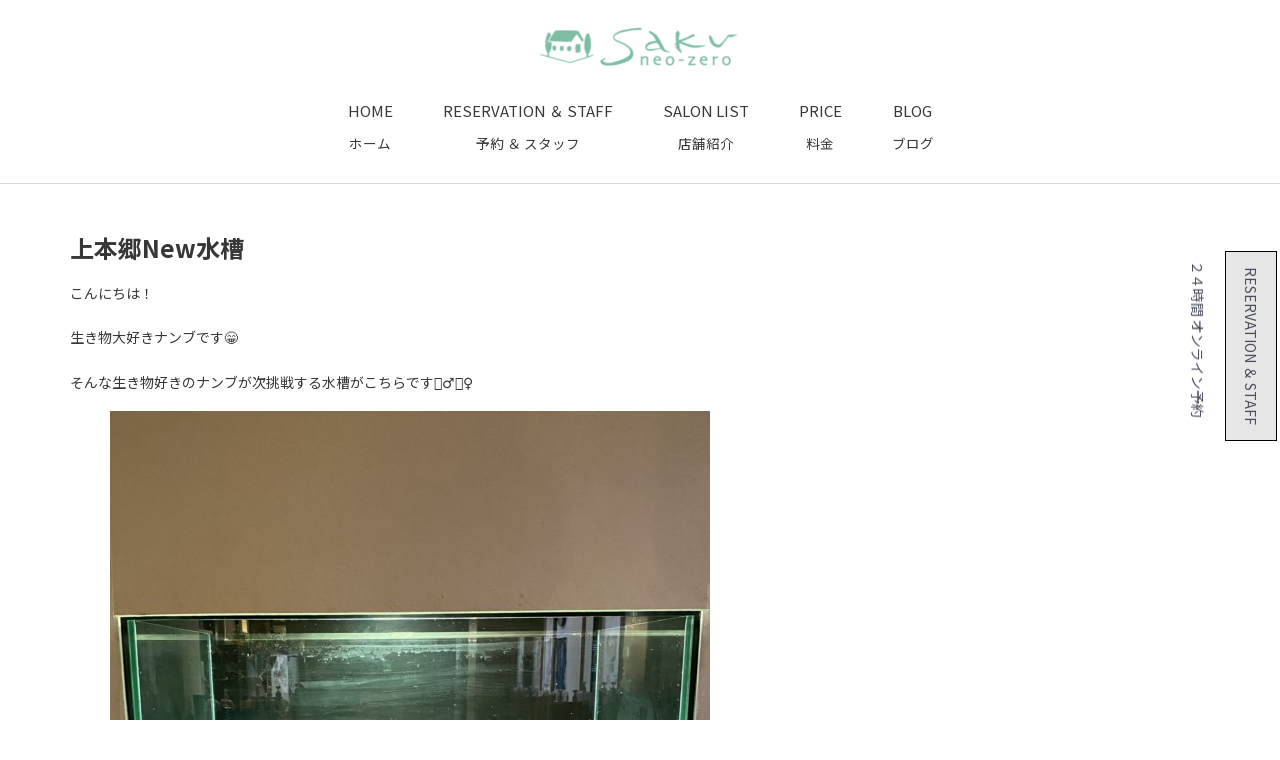

--- FILE ---
content_type: text/html; charset=UTF-8
request_url: https://neo-zero.com/blog/%E4%B8%8A%E6%9C%AC%E9%83%B7new%E6%B0%B4%E6%A7%BD-2/
body_size: 18081
content:
<!doctype html>
<html lang="ja">
<head>
	<meta charset="UTF-8">
	<meta name="viewport" content="width=device-width, initial-scale=1">
	<link rel="profile" href="https://gmpg.org/xfn/11">
	<script>
var theplus_ajax_url = "https://neo-zero.com/wp-admin/admin-ajax.php";
		var theplus_ajax_post_url = "https://neo-zero.com/wp-admin/admin-post.php";
		var theplus_nonce = "9f74b7b005";
</script>
<meta name='robots' content='max-image-preview:large' />
<link href='https://fonts.gstatic.com' crossorigin rel='preconnect' />
<link rel="alternate" type="application/rss+xml" title=" &raquo; フィード" href="https://neo-zero.com/feed/" />
<link rel="alternate" type="application/rss+xml" title=" &raquo; コメントフィード" href="https://neo-zero.com/comments/feed/" />
<link rel="alternate" title="oEmbed (JSON)" type="application/json+oembed" href="https://neo-zero.com/wp-json/oembed/1.0/embed?url=https%3A%2F%2Fneo-zero.com%2Fblog%2F%25e4%25b8%258a%25e6%259c%25ac%25e9%2583%25b7new%25e6%25b0%25b4%25e6%25a7%25bd-2%2F" />
<link rel="alternate" title="oEmbed (XML)" type="text/xml+oembed" href="https://neo-zero.com/wp-json/oembed/1.0/embed?url=https%3A%2F%2Fneo-zero.com%2Fblog%2F%25e4%25b8%258a%25e6%259c%25ac%25e9%2583%25b7new%25e6%25b0%25b4%25e6%25a7%25bd-2%2F&#038;format=xml" />

<!-- SEO SIMPLE PACK 3.2.1 -->
<title>上本郷New水槽</title><link rel="preload" as="style" href="https://fonts.googleapis.com/css?family=Noto%20Sans%20JP%3A100%2C100italic%2C200%2C200italic%2C300%2C300italic%2C400%2C400italic%2C500%2C500italic%2C600%2C600italic%2C700%2C700italic%2C800%2C800italic%2C900%2C900italic%7CRoboto%3A100%2C100italic%2C200%2C200italic%2C300%2C300italic%2C400%2C400italic%2C500%2C500italic%2C600%2C600italic%2C700%2C700italic%2C800%2C800italic%2C900%2C900italic&#038;display=swap" /><link rel="stylesheet" href="https://fonts.googleapis.com/css?family=Noto%20Sans%20JP%3A100%2C100italic%2C200%2C200italic%2C300%2C300italic%2C400%2C400italic%2C500%2C500italic%2C600%2C600italic%2C700%2C700italic%2C800%2C800italic%2C900%2C900italic%7CRoboto%3A100%2C100italic%2C200%2C200italic%2C300%2C300italic%2C400%2C400italic%2C500%2C500italic%2C600%2C600italic%2C700%2C700italic%2C800%2C800italic%2C900%2C900italic&#038;display=swap" media="print" onload="this.media='all'" /><noscript><link rel="stylesheet" href="https://fonts.googleapis.com/css?family=Noto%20Sans%20JP%3A100%2C100italic%2C200%2C200italic%2C300%2C300italic%2C400%2C400italic%2C500%2C500italic%2C600%2C600italic%2C700%2C700italic%2C800%2C800italic%2C900%2C900italic%7CRoboto%3A100%2C100italic%2C200%2C200italic%2C300%2C300italic%2C400%2C400italic%2C500%2C500italic%2C600%2C600italic%2C700%2C700italic%2C800%2C800italic%2C900%2C900italic&#038;display=swap" /></noscript><link rel="preload" as="style" href="https://fonts.googleapis.com/css2?family=Noto+Sans+JP:wght@300;400;700&#038;display=swap" /><link rel="stylesheet" href="https://fonts.googleapis.com/css2?family=Noto+Sans+JP:wght@300;400;700&#038;display=swap" media="print" onload="this.media='all'" /><noscript><link rel="stylesheet" href="https://fonts.googleapis.com/css2?family=Noto+Sans+JP:wght@300;400;700&#038;display=swap" /></noscript>
<meta name="description" content="こんにちは！ 生き物大好きナンブです&#x1f601; そんな生き物好きのナンブが次挑戦する水槽がこちらです&#x1f481;&#x200d;&#x2642;&#xfe0f;&#x1f481;&#x200d;&#x2640;&#xfe0f;">
<meta name="keywords" content="松戸,美容室,美容院,Saku,サク,メンズ美容室,口コミ,人気,ランキング">
<link rel="canonical" href="https://neo-zero.com/blog/%e4%b8%8a%e6%9c%ac%e9%83%b7new%e6%b0%b4%e6%a7%bd-2/">
<meta property="og:locale" content="ja_JP">
<meta property="og:type" content="article">
<meta property="og:image" content="https://neo-zero.com/wp-content/uploads/2021/10/B23150E5-C3FB-4D6E-B52B-5EC6C969DC99.jpeg">
<meta property="og:title" content="上本郷New水槽">
<meta property="og:description" content="こんにちは！ 生き物大好きナンブです&#x1f601; そんな生き物好きのナンブが次挑戦する水槽がこちらです&#x1f481;&#x200d;&#x2642;&#xfe0f;&#x1f481;&#x200d;&#x2640;&#xfe0f;">
<meta property="og:url" content="https://neo-zero.com/blog/%e4%b8%8a%e6%9c%ac%e9%83%b7new%e6%b0%b4%e6%a7%bd-2/">
<meta name="twitter:card" content="summary">
<!-- Google Analytics (gtag.js) -->
<script async src="https://www.googletagmanager.com/gtag/js?id=G-FVTJWBRM51"></script>
<script>
	window.dataLayer = window.dataLayer || [];
	function gtag(){dataLayer.push(arguments);}
	gtag("js", new Date());
	gtag("config", "G-FVTJWBRM51");
</script>
	<!-- / SEO SIMPLE PACK -->

<style id='wp-img-auto-sizes-contain-inline-css'>
img:is([sizes=auto i],[sizes^="auto," i]){contain-intrinsic-size:3000px 1500px}
/*# sourceURL=wp-img-auto-sizes-contain-inline-css */
</style>
<style id='wp-emoji-styles-inline-css'>

	img.wp-smiley, img.emoji {
		display: inline !important;
		border: none !important;
		box-shadow: none !important;
		height: 1em !important;
		width: 1em !important;
		margin: 0 0.07em !important;
		vertical-align: -0.1em !important;
		background: none !important;
		padding: 0 !important;
	}
/*# sourceURL=wp-emoji-styles-inline-css */
</style>
<link rel='stylesheet' id='wp-block-library-css' href='https://neo-zero.com/wp-includes/css/dist/block-library/style.min.css?ver=6.9' media='all' />
<style id='wp-block-image-inline-css'>
.wp-block-image>a,.wp-block-image>figure>a{display:inline-block}.wp-block-image img{box-sizing:border-box;height:auto;max-width:100%;vertical-align:bottom}@media not (prefers-reduced-motion){.wp-block-image img.hide{visibility:hidden}.wp-block-image img.show{animation:show-content-image .4s}}.wp-block-image[style*=border-radius] img,.wp-block-image[style*=border-radius]>a{border-radius:inherit}.wp-block-image.has-custom-border img{box-sizing:border-box}.wp-block-image.aligncenter{text-align:center}.wp-block-image.alignfull>a,.wp-block-image.alignwide>a{width:100%}.wp-block-image.alignfull img,.wp-block-image.alignwide img{height:auto;width:100%}.wp-block-image .aligncenter,.wp-block-image .alignleft,.wp-block-image .alignright,.wp-block-image.aligncenter,.wp-block-image.alignleft,.wp-block-image.alignright{display:table}.wp-block-image .aligncenter>figcaption,.wp-block-image .alignleft>figcaption,.wp-block-image .alignright>figcaption,.wp-block-image.aligncenter>figcaption,.wp-block-image.alignleft>figcaption,.wp-block-image.alignright>figcaption{caption-side:bottom;display:table-caption}.wp-block-image .alignleft{float:left;margin:.5em 1em .5em 0}.wp-block-image .alignright{float:right;margin:.5em 0 .5em 1em}.wp-block-image .aligncenter{margin-left:auto;margin-right:auto}.wp-block-image :where(figcaption){margin-bottom:1em;margin-top:.5em}.wp-block-image.is-style-circle-mask img{border-radius:9999px}@supports ((-webkit-mask-image:none) or (mask-image:none)) or (-webkit-mask-image:none){.wp-block-image.is-style-circle-mask img{border-radius:0;-webkit-mask-image:url('data:image/svg+xml;utf8,<svg viewBox="0 0 100 100" xmlns="http://www.w3.org/2000/svg"><circle cx="50" cy="50" r="50"/></svg>');mask-image:url('data:image/svg+xml;utf8,<svg viewBox="0 0 100 100" xmlns="http://www.w3.org/2000/svg"><circle cx="50" cy="50" r="50"/></svg>');mask-mode:alpha;-webkit-mask-position:center;mask-position:center;-webkit-mask-repeat:no-repeat;mask-repeat:no-repeat;-webkit-mask-size:contain;mask-size:contain}}:root :where(.wp-block-image.is-style-rounded img,.wp-block-image .is-style-rounded img){border-radius:9999px}.wp-block-image figure{margin:0}.wp-lightbox-container{display:flex;flex-direction:column;position:relative}.wp-lightbox-container img{cursor:zoom-in}.wp-lightbox-container img:hover+button{opacity:1}.wp-lightbox-container button{align-items:center;backdrop-filter:blur(16px) saturate(180%);background-color:#5a5a5a40;border:none;border-radius:4px;cursor:zoom-in;display:flex;height:20px;justify-content:center;opacity:0;padding:0;position:absolute;right:16px;text-align:center;top:16px;width:20px;z-index:100}@media not (prefers-reduced-motion){.wp-lightbox-container button{transition:opacity .2s ease}}.wp-lightbox-container button:focus-visible{outline:3px auto #5a5a5a40;outline:3px auto -webkit-focus-ring-color;outline-offset:3px}.wp-lightbox-container button:hover{cursor:pointer;opacity:1}.wp-lightbox-container button:focus{opacity:1}.wp-lightbox-container button:focus,.wp-lightbox-container button:hover,.wp-lightbox-container button:not(:hover):not(:active):not(.has-background){background-color:#5a5a5a40;border:none}.wp-lightbox-overlay{box-sizing:border-box;cursor:zoom-out;height:100vh;left:0;overflow:hidden;position:fixed;top:0;visibility:hidden;width:100%;z-index:100000}.wp-lightbox-overlay .close-button{align-items:center;cursor:pointer;display:flex;justify-content:center;min-height:40px;min-width:40px;padding:0;position:absolute;right:calc(env(safe-area-inset-right) + 16px);top:calc(env(safe-area-inset-top) + 16px);z-index:5000000}.wp-lightbox-overlay .close-button:focus,.wp-lightbox-overlay .close-button:hover,.wp-lightbox-overlay .close-button:not(:hover):not(:active):not(.has-background){background:none;border:none}.wp-lightbox-overlay .lightbox-image-container{height:var(--wp--lightbox-container-height);left:50%;overflow:hidden;position:absolute;top:50%;transform:translate(-50%,-50%);transform-origin:top left;width:var(--wp--lightbox-container-width);z-index:9999999999}.wp-lightbox-overlay .wp-block-image{align-items:center;box-sizing:border-box;display:flex;height:100%;justify-content:center;margin:0;position:relative;transform-origin:0 0;width:100%;z-index:3000000}.wp-lightbox-overlay .wp-block-image img{height:var(--wp--lightbox-image-height);min-height:var(--wp--lightbox-image-height);min-width:var(--wp--lightbox-image-width);width:var(--wp--lightbox-image-width)}.wp-lightbox-overlay .wp-block-image figcaption{display:none}.wp-lightbox-overlay button{background:none;border:none}.wp-lightbox-overlay .scrim{background-color:#fff;height:100%;opacity:.9;position:absolute;width:100%;z-index:2000000}.wp-lightbox-overlay.active{visibility:visible}@media not (prefers-reduced-motion){.wp-lightbox-overlay.active{animation:turn-on-visibility .25s both}.wp-lightbox-overlay.active img{animation:turn-on-visibility .35s both}.wp-lightbox-overlay.show-closing-animation:not(.active){animation:turn-off-visibility .35s both}.wp-lightbox-overlay.show-closing-animation:not(.active) img{animation:turn-off-visibility .25s both}.wp-lightbox-overlay.zoom.active{animation:none;opacity:1;visibility:visible}.wp-lightbox-overlay.zoom.active .lightbox-image-container{animation:lightbox-zoom-in .4s}.wp-lightbox-overlay.zoom.active .lightbox-image-container img{animation:none}.wp-lightbox-overlay.zoom.active .scrim{animation:turn-on-visibility .4s forwards}.wp-lightbox-overlay.zoom.show-closing-animation:not(.active){animation:none}.wp-lightbox-overlay.zoom.show-closing-animation:not(.active) .lightbox-image-container{animation:lightbox-zoom-out .4s}.wp-lightbox-overlay.zoom.show-closing-animation:not(.active) .lightbox-image-container img{animation:none}.wp-lightbox-overlay.zoom.show-closing-animation:not(.active) .scrim{animation:turn-off-visibility .4s forwards}}@keyframes show-content-image{0%{visibility:hidden}99%{visibility:hidden}to{visibility:visible}}@keyframes turn-on-visibility{0%{opacity:0}to{opacity:1}}@keyframes turn-off-visibility{0%{opacity:1;visibility:visible}99%{opacity:0;visibility:visible}to{opacity:0;visibility:hidden}}@keyframes lightbox-zoom-in{0%{transform:translate(calc((-100vw + var(--wp--lightbox-scrollbar-width))/2 + var(--wp--lightbox-initial-left-position)),calc(-50vh + var(--wp--lightbox-initial-top-position))) scale(var(--wp--lightbox-scale))}to{transform:translate(-50%,-50%) scale(1)}}@keyframes lightbox-zoom-out{0%{transform:translate(-50%,-50%) scale(1);visibility:visible}99%{visibility:visible}to{transform:translate(calc((-100vw + var(--wp--lightbox-scrollbar-width))/2 + var(--wp--lightbox-initial-left-position)),calc(-50vh + var(--wp--lightbox-initial-top-position))) scale(var(--wp--lightbox-scale));visibility:hidden}}
/*# sourceURL=https://neo-zero.com/wp-includes/blocks/image/style.min.css */
</style>
<style id='wp-block-paragraph-inline-css'>
.is-small-text{font-size:.875em}.is-regular-text{font-size:1em}.is-large-text{font-size:2.25em}.is-larger-text{font-size:3em}.has-drop-cap:not(:focus):first-letter{float:left;font-size:8.4em;font-style:normal;font-weight:100;line-height:.68;margin:.05em .1em 0 0;text-transform:uppercase}body.rtl .has-drop-cap:not(:focus):first-letter{float:none;margin-left:.1em}p.has-drop-cap.has-background{overflow:hidden}:root :where(p.has-background){padding:1.25em 2.375em}:where(p.has-text-color:not(.has-link-color)) a{color:inherit}p.has-text-align-left[style*="writing-mode:vertical-lr"],p.has-text-align-right[style*="writing-mode:vertical-rl"]{rotate:180deg}
/*# sourceURL=https://neo-zero.com/wp-includes/blocks/paragraph/style.min.css */
</style>
<style id='global-styles-inline-css'>
:root{--wp--preset--aspect-ratio--square: 1;--wp--preset--aspect-ratio--4-3: 4/3;--wp--preset--aspect-ratio--3-4: 3/4;--wp--preset--aspect-ratio--3-2: 3/2;--wp--preset--aspect-ratio--2-3: 2/3;--wp--preset--aspect-ratio--16-9: 16/9;--wp--preset--aspect-ratio--9-16: 9/16;--wp--preset--color--black: #000000;--wp--preset--color--cyan-bluish-gray: #abb8c3;--wp--preset--color--white: #ffffff;--wp--preset--color--pale-pink: #f78da7;--wp--preset--color--vivid-red: #cf2e2e;--wp--preset--color--luminous-vivid-orange: #ff6900;--wp--preset--color--luminous-vivid-amber: #fcb900;--wp--preset--color--light-green-cyan: #7bdcb5;--wp--preset--color--vivid-green-cyan: #00d084;--wp--preset--color--pale-cyan-blue: #8ed1fc;--wp--preset--color--vivid-cyan-blue: #0693e3;--wp--preset--color--vivid-purple: #9b51e0;--wp--preset--gradient--vivid-cyan-blue-to-vivid-purple: linear-gradient(135deg,rgb(6,147,227) 0%,rgb(155,81,224) 100%);--wp--preset--gradient--light-green-cyan-to-vivid-green-cyan: linear-gradient(135deg,rgb(122,220,180) 0%,rgb(0,208,130) 100%);--wp--preset--gradient--luminous-vivid-amber-to-luminous-vivid-orange: linear-gradient(135deg,rgb(252,185,0) 0%,rgb(255,105,0) 100%);--wp--preset--gradient--luminous-vivid-orange-to-vivid-red: linear-gradient(135deg,rgb(255,105,0) 0%,rgb(207,46,46) 100%);--wp--preset--gradient--very-light-gray-to-cyan-bluish-gray: linear-gradient(135deg,rgb(238,238,238) 0%,rgb(169,184,195) 100%);--wp--preset--gradient--cool-to-warm-spectrum: linear-gradient(135deg,rgb(74,234,220) 0%,rgb(151,120,209) 20%,rgb(207,42,186) 40%,rgb(238,44,130) 60%,rgb(251,105,98) 80%,rgb(254,248,76) 100%);--wp--preset--gradient--blush-light-purple: linear-gradient(135deg,rgb(255,206,236) 0%,rgb(152,150,240) 100%);--wp--preset--gradient--blush-bordeaux: linear-gradient(135deg,rgb(254,205,165) 0%,rgb(254,45,45) 50%,rgb(107,0,62) 100%);--wp--preset--gradient--luminous-dusk: linear-gradient(135deg,rgb(255,203,112) 0%,rgb(199,81,192) 50%,rgb(65,88,208) 100%);--wp--preset--gradient--pale-ocean: linear-gradient(135deg,rgb(255,245,203) 0%,rgb(182,227,212) 50%,rgb(51,167,181) 100%);--wp--preset--gradient--electric-grass: linear-gradient(135deg,rgb(202,248,128) 0%,rgb(113,206,126) 100%);--wp--preset--gradient--midnight: linear-gradient(135deg,rgb(2,3,129) 0%,rgb(40,116,252) 100%);--wp--preset--font-size--small: 13px;--wp--preset--font-size--medium: 20px;--wp--preset--font-size--large: 36px;--wp--preset--font-size--x-large: 42px;--wp--preset--spacing--20: 0.44rem;--wp--preset--spacing--30: 0.67rem;--wp--preset--spacing--40: 1rem;--wp--preset--spacing--50: 1.5rem;--wp--preset--spacing--60: 2.25rem;--wp--preset--spacing--70: 3.38rem;--wp--preset--spacing--80: 5.06rem;--wp--preset--shadow--natural: 6px 6px 9px rgba(0, 0, 0, 0.2);--wp--preset--shadow--deep: 12px 12px 50px rgba(0, 0, 0, 0.4);--wp--preset--shadow--sharp: 6px 6px 0px rgba(0, 0, 0, 0.2);--wp--preset--shadow--outlined: 6px 6px 0px -3px rgb(255, 255, 255), 6px 6px rgb(0, 0, 0);--wp--preset--shadow--crisp: 6px 6px 0px rgb(0, 0, 0);}:where(.is-layout-flex){gap: 0.5em;}:where(.is-layout-grid){gap: 0.5em;}body .is-layout-flex{display: flex;}.is-layout-flex{flex-wrap: wrap;align-items: center;}.is-layout-flex > :is(*, div){margin: 0;}body .is-layout-grid{display: grid;}.is-layout-grid > :is(*, div){margin: 0;}:where(.wp-block-columns.is-layout-flex){gap: 2em;}:where(.wp-block-columns.is-layout-grid){gap: 2em;}:where(.wp-block-post-template.is-layout-flex){gap: 1.25em;}:where(.wp-block-post-template.is-layout-grid){gap: 1.25em;}.has-black-color{color: var(--wp--preset--color--black) !important;}.has-cyan-bluish-gray-color{color: var(--wp--preset--color--cyan-bluish-gray) !important;}.has-white-color{color: var(--wp--preset--color--white) !important;}.has-pale-pink-color{color: var(--wp--preset--color--pale-pink) !important;}.has-vivid-red-color{color: var(--wp--preset--color--vivid-red) !important;}.has-luminous-vivid-orange-color{color: var(--wp--preset--color--luminous-vivid-orange) !important;}.has-luminous-vivid-amber-color{color: var(--wp--preset--color--luminous-vivid-amber) !important;}.has-light-green-cyan-color{color: var(--wp--preset--color--light-green-cyan) !important;}.has-vivid-green-cyan-color{color: var(--wp--preset--color--vivid-green-cyan) !important;}.has-pale-cyan-blue-color{color: var(--wp--preset--color--pale-cyan-blue) !important;}.has-vivid-cyan-blue-color{color: var(--wp--preset--color--vivid-cyan-blue) !important;}.has-vivid-purple-color{color: var(--wp--preset--color--vivid-purple) !important;}.has-black-background-color{background-color: var(--wp--preset--color--black) !important;}.has-cyan-bluish-gray-background-color{background-color: var(--wp--preset--color--cyan-bluish-gray) !important;}.has-white-background-color{background-color: var(--wp--preset--color--white) !important;}.has-pale-pink-background-color{background-color: var(--wp--preset--color--pale-pink) !important;}.has-vivid-red-background-color{background-color: var(--wp--preset--color--vivid-red) !important;}.has-luminous-vivid-orange-background-color{background-color: var(--wp--preset--color--luminous-vivid-orange) !important;}.has-luminous-vivid-amber-background-color{background-color: var(--wp--preset--color--luminous-vivid-amber) !important;}.has-light-green-cyan-background-color{background-color: var(--wp--preset--color--light-green-cyan) !important;}.has-vivid-green-cyan-background-color{background-color: var(--wp--preset--color--vivid-green-cyan) !important;}.has-pale-cyan-blue-background-color{background-color: var(--wp--preset--color--pale-cyan-blue) !important;}.has-vivid-cyan-blue-background-color{background-color: var(--wp--preset--color--vivid-cyan-blue) !important;}.has-vivid-purple-background-color{background-color: var(--wp--preset--color--vivid-purple) !important;}.has-black-border-color{border-color: var(--wp--preset--color--black) !important;}.has-cyan-bluish-gray-border-color{border-color: var(--wp--preset--color--cyan-bluish-gray) !important;}.has-white-border-color{border-color: var(--wp--preset--color--white) !important;}.has-pale-pink-border-color{border-color: var(--wp--preset--color--pale-pink) !important;}.has-vivid-red-border-color{border-color: var(--wp--preset--color--vivid-red) !important;}.has-luminous-vivid-orange-border-color{border-color: var(--wp--preset--color--luminous-vivid-orange) !important;}.has-luminous-vivid-amber-border-color{border-color: var(--wp--preset--color--luminous-vivid-amber) !important;}.has-light-green-cyan-border-color{border-color: var(--wp--preset--color--light-green-cyan) !important;}.has-vivid-green-cyan-border-color{border-color: var(--wp--preset--color--vivid-green-cyan) !important;}.has-pale-cyan-blue-border-color{border-color: var(--wp--preset--color--pale-cyan-blue) !important;}.has-vivid-cyan-blue-border-color{border-color: var(--wp--preset--color--vivid-cyan-blue) !important;}.has-vivid-purple-border-color{border-color: var(--wp--preset--color--vivid-purple) !important;}.has-vivid-cyan-blue-to-vivid-purple-gradient-background{background: var(--wp--preset--gradient--vivid-cyan-blue-to-vivid-purple) !important;}.has-light-green-cyan-to-vivid-green-cyan-gradient-background{background: var(--wp--preset--gradient--light-green-cyan-to-vivid-green-cyan) !important;}.has-luminous-vivid-amber-to-luminous-vivid-orange-gradient-background{background: var(--wp--preset--gradient--luminous-vivid-amber-to-luminous-vivid-orange) !important;}.has-luminous-vivid-orange-to-vivid-red-gradient-background{background: var(--wp--preset--gradient--luminous-vivid-orange-to-vivid-red) !important;}.has-very-light-gray-to-cyan-bluish-gray-gradient-background{background: var(--wp--preset--gradient--very-light-gray-to-cyan-bluish-gray) !important;}.has-cool-to-warm-spectrum-gradient-background{background: var(--wp--preset--gradient--cool-to-warm-spectrum) !important;}.has-blush-light-purple-gradient-background{background: var(--wp--preset--gradient--blush-light-purple) !important;}.has-blush-bordeaux-gradient-background{background: var(--wp--preset--gradient--blush-bordeaux) !important;}.has-luminous-dusk-gradient-background{background: var(--wp--preset--gradient--luminous-dusk) !important;}.has-pale-ocean-gradient-background{background: var(--wp--preset--gradient--pale-ocean) !important;}.has-electric-grass-gradient-background{background: var(--wp--preset--gradient--electric-grass) !important;}.has-midnight-gradient-background{background: var(--wp--preset--gradient--midnight) !important;}.has-small-font-size{font-size: var(--wp--preset--font-size--small) !important;}.has-medium-font-size{font-size: var(--wp--preset--font-size--medium) !important;}.has-large-font-size{font-size: var(--wp--preset--font-size--large) !important;}.has-x-large-font-size{font-size: var(--wp--preset--font-size--x-large) !important;}
/*# sourceURL=global-styles-inline-css */
</style>

<style id='classic-theme-styles-inline-css'>
/*! This file is auto-generated */
.wp-block-button__link{color:#fff;background-color:#32373c;border-radius:9999px;box-shadow:none;text-decoration:none;padding:calc(.667em + 2px) calc(1.333em + 2px);font-size:1.125em}.wp-block-file__button{background:#32373c;color:#fff;text-decoration:none}
/*# sourceURL=/wp-includes/css/classic-themes.min.css */
</style>
<link rel='stylesheet' id='theplus-plus-extra-adv-css' href='//neo-zero.com/wp-content/plugins/theplus_elementor_addon/assets/css/main/plus-extra-adv/plus-extra-adv.min.css?ver=5.2.19' media='all' />
<link rel='stylesheet' id='theplus-plus-advanced-buttons-css' href='//neo-zero.com/wp-content/plugins/theplus_elementor_addon/assets/css/main/advanced-buttons/plus-advanced-buttons.min.css?ver=5.2.19' media='all' />
<link rel='stylesheet' id='theplus-plus-off-canvas-css' href='//neo-zero.com/wp-content/plugins/theplus_elementor_addon/assets/css/main/off-canvas/plus-off-canvas.min.css?ver=5.2.19' media='all' />
<link rel='stylesheet' id='theplus-plus-shape-divider-css' href='//neo-zero.com/wp-content/plugins/theplus_elementor_addon/assets/css/main/shape-divider/plus-shape-divider.min.css?ver=5.2.19' media='all' />
<link data-minify="1" rel='stylesheet' id='plus-icons-mind-css-css' href='https://neo-zero.com/wp-content/cache/min/1/wp-content/plugins/theplus_elementor_addon/assets/css/extra/iconsmind.min.css?ver=1763729836' media='all' />
<link rel='stylesheet' id='hello-elementor-css' href='https://neo-zero.com/wp-content/themes/hello-elementor/style.min.css?ver=2.9.0' media='all' />
<link rel='stylesheet' id='hello-elementor-theme-style-css' href='https://neo-zero.com/wp-content/themes/hello-elementor/theme.min.css?ver=2.9.0' media='all' />
<link data-minify="1" rel='stylesheet' id='elementor-icons-css' href='https://neo-zero.com/wp-content/cache/min/1/wp-content/plugins/elementor/assets/lib/eicons/css/elementor-icons.min.css?ver=1763729836' media='all' />
<link rel='stylesheet' id='elementor-frontend-css' href='https://neo-zero.com/wp-content/plugins/elementor/assets/css/frontend-lite.min.css?ver=3.17.2' media='all' />
<link data-minify="1" rel='stylesheet' id='swiper-css' href='https://neo-zero.com/wp-content/cache/min/1/wp-content/plugins/elementor/assets/lib/swiper/v8/css/swiper.min.css?ver=1763729836' media='all' />
<link rel='stylesheet' id='elementor-post-12-css' href='https://neo-zero.com/wp-content/uploads/elementor/css/post-12.css?ver=1763729835' media='all' />
<link rel='stylesheet' id='elementor-pro-css' href='https://neo-zero.com/wp-content/plugins/elementor-pro/assets/css/frontend-lite.min.css?ver=3.17.1' media='all' />
<link data-minify="1" rel='stylesheet' id='font-awesome-5-all-css' href='https://neo-zero.com/wp-content/cache/min/1/wp-content/plugins/elementor/assets/lib/font-awesome/css/all.min.css?ver=1763729836' media='all' />
<link rel='stylesheet' id='font-awesome-4-shim-css' href='https://neo-zero.com/wp-content/plugins/elementor/assets/lib/font-awesome/css/v4-shims.min.css?ver=3.17.2' media='all' />
<link rel='stylesheet' id='elementor-global-css' href='https://neo-zero.com/wp-content/uploads/elementor/css/global.css?ver=1763729836' media='all' />
<link rel='stylesheet' id='elementor-post-21619-css' href='https://neo-zero.com/wp-content/uploads/elementor/css/post-21619.css?ver=1765534519' media='all' />
<link rel='stylesheet' id='elementor-post-21546-css' href='https://neo-zero.com/wp-content/uploads/elementor/css/post-21546.css?ver=1763729836' media='all' />

<link rel='stylesheet' id='elementor-icons-shared-0-css' href='https://neo-zero.com/wp-content/plugins/elementor/assets/lib/font-awesome/css/fontawesome.min.css?ver=5.15.3' media='all' />
<link data-minify="1" rel='stylesheet' id='elementor-icons-fa-solid-css' href='https://neo-zero.com/wp-content/cache/min/1/wp-content/plugins/elementor/assets/lib/font-awesome/css/solid.min.css?ver=1763729836' media='all' />
<link rel="preconnect" href="https://fonts.gstatic.com/" crossorigin><script src="https://neo-zero.com/wp-includes/js/jquery/jquery.min.js?ver=3.7.1" id="jquery-core-js" defer></script>


<link rel="https://api.w.org/" href="https://neo-zero.com/wp-json/" /><link rel="alternate" title="JSON" type="application/json" href="https://neo-zero.com/wp-json/wp/v2/posts/13824" /><link rel="EditURI" type="application/rsd+xml" title="RSD" href="https://neo-zero.com/xmlrpc.php?rsd" />
<meta name="generator" content="WordPress 6.9" />
<link rel='shortlink' href='https://neo-zero.com/?p=13824' />
<meta name="generator" content="Site Kit by Google 1.118.0" />			<style>*:not(.elementor-editor-active) .plus-conditions--hidden {display: none;}</style>
		<meta name="generator" content="Elementor 3.17.2; features: e_dom_optimization, e_optimized_assets_loading, e_optimized_css_loading, additional_custom_breakpoints, block_editor_assets_optimize, e_image_loading_optimization; settings: css_print_method-external, google_font-enabled, font_display-swap">
<noscript><style>.lazyload[data-src]{display:none !important;}</style></noscript><style>.lazyload{background-image:none !important;}.lazyload:before{background-image:none !important;}</style><link rel="preconnect" href="https://fonts.googleapis.com">
<link rel="preconnect" href="https://fonts.gstatic.com" crossorigin>

<link rel="icon" href="https://neo-zero.com/wp-content/uploads/2023/11/elementor/thumbs/favicon2-qg3i888gsskev9ztpz5aamtha3ul7v0y0r0xwudd9w.png" sizes="32x32" />
<link rel="icon" href="https://neo-zero.com/wp-content/uploads/2023/11/favicon2-300x300.png" sizes="192x192" />
<link rel="apple-touch-icon" href="https://neo-zero.com/wp-content/uploads/2023/11/favicon2-300x300.png" />
<meta name="msapplication-TileImage" content="https://neo-zero.com/wp-content/uploads/2023/11/favicon2-300x300.png" />
<noscript><style id="rocket-lazyload-nojs-css">.rll-youtube-player, [data-lazy-src]{display:none !important;}</style></noscript><link rel='stylesheet' id='elementor-post-21698-css' href='https://neo-zero.com/wp-content/uploads/elementor/css/post-21698.css?ver=1763742080' media='all' />
<link rel='stylesheet' id='e-animations-css' href='https://neo-zero.com/wp-content/plugins/elementor/assets/lib/animations/animations.min.css?ver=3.17.2' media='all' />
</head>
<body class="wp-singular post-template-default single single-post postid-13824 single-format-standard wp-custom-logo wp-theme-hello-elementor elementor-default elementor-kit-12">



<a class="skip-link screen-reader-text" href="#content">コンテンツにスキップ</a>

		<header data-elementor-type="header" data-elementor-id="21619" class="elementor elementor-21619 elementor-location-header" data-elementor-post-type="elementor_library">
						<div class="elementor-element elementor-element-c615cd1 elementor-hidden-mobile e-con-full e-flex e-con e-parent" data-id="c615cd1" data-element_type="container" data-settings="{&quot;content_width&quot;:&quot;full&quot;,&quot;background_background&quot;:&quot;classic&quot;}" data-core-v316-plus="true">
		<div class="elementor-element elementor-element-3c931b6 e-con-full e-flex e-con e-child" data-id="3c931b6" data-element_type="container" data-settings="{&quot;content_width&quot;:&quot;full&quot;}">
				<div class="elementor-element elementor-element-d58958a elementor-widget elementor-widget-image" data-id="d58958a" data-element_type="widget" data-widget_type="image.default">
				<div class="elementor-widget-container">
			<style>/*! elementor - v3.17.0 - 01-11-2023 */
.elementor-widget-image{text-align:center}.elementor-widget-image a{display:inline-block}.elementor-widget-image a img[src$=".svg"]{width:48px}.elementor-widget-image img{vertical-align:middle;display:inline-block}</style>												<img width="200" height="46" src="data:image/svg+xml,%3Csvg%20xmlns='http://www.w3.org/2000/svg'%20viewBox='0%200%20200%2046'%3E%3C/svg%3E" title="千葉県松戸市美容室ヘアサロンsaku" alt="千葉県松戸市美容室ヘアサロンsaku" data-lazy-src="https://neo-zero.com/wp-content/uploads/elementor/thumbs/logo2-7chfyt4ozw4qv7jghsnvmoii7zvejgzjeb06u8365e4.png" /><noscript><img width="200" height="46" src="https://neo-zero.com/wp-content/uploads/elementor/thumbs/logo2-7chfyt4ozw4qv7jghsnvmoii7zvejgzjeb06u8365e4.png" title="千葉県松戸市美容室ヘアサロンsaku" alt="千葉県松戸市美容室ヘアサロンsaku" loading="lazy" /></noscript>															</div>
				</div>
				</div>
				</div>
		<div class="elementor-element elementor-element-0b23135 elementor-hidden-mobile e-flex e-con-boxed e-con e-parent" data-id="0b23135" data-element_type="container" data-settings="{&quot;background_background&quot;:&quot;classic&quot;,&quot;sticky&quot;:&quot;top&quot;,&quot;sticky_on&quot;:[&quot;desktop&quot;,&quot;tablet&quot;],&quot;content_width&quot;:&quot;boxed&quot;,&quot;sticky_offset&quot;:0,&quot;sticky_effects_offset&quot;:0}" data-core-v316-plus="true">
					<div class="e-con-inner">
		<div class="elementor-element elementor-element-a8fc047 e-con-full e-flex e-con e-child" data-id="a8fc047" data-element_type="container" data-settings="{&quot;content_width&quot;:&quot;full&quot;,&quot;background_background&quot;:&quot;classic&quot;}">
				<div class="elementor-element elementor-element-d92f0ad elementor-widget elementor-widget-image" data-id="d92f0ad" data-element_type="widget" data-settings="{&quot;motion_fx_motion_fx_scrolling&quot;:&quot;yes&quot;,&quot;motion_fx_opacity_effect&quot;:&quot;yes&quot;,&quot;motion_fx_opacity_range&quot;:{&quot;unit&quot;:&quot;%&quot;,&quot;size&quot;:&quot;&quot;,&quot;sizes&quot;:{&quot;start&quot;:85,&quot;end&quot;:100}},&quot;motion_fx_devices&quot;:[&quot;desktop&quot;,&quot;tablet&quot;],&quot;motion_fx_opacity_direction&quot;:&quot;out-in&quot;,&quot;motion_fx_opacity_level&quot;:{&quot;unit&quot;:&quot;px&quot;,&quot;size&quot;:10,&quot;sizes&quot;:[]}}" data-widget_type="image.default">
				<div class="elementor-widget-container">
																<a href="https://neo-zero.com/">
							<img width="120" height="35" src="data:image/svg+xml,%3Csvg%20xmlns='http://www.w3.org/2000/svg'%20viewBox='0%200%20120%2035'%3E%3C/svg%3E" title="松戸の美容室saku-logo" alt="松戸の美容室saku-logo" data-lazy-src="https://neo-zero.com/wp-content/uploads/elementor/thumbs/松戸の美容室saku-logo-qhkamjyuktreamca0ir0y8cejdm07e86d0mgd0jzoe.png" /><noscript><img width="120" height="35" src="https://neo-zero.com/wp-content/uploads/elementor/thumbs/松戸の美容室saku-logo-qhkamjyuktreamca0ir0y8cejdm07e86d0mgd0jzoe.png" title="松戸の美容室saku-logo" alt="松戸の美容室saku-logo" loading="lazy" /></noscript>								</a>
															</div>
				</div>
				</div>
		<div class="elementor-element elementor-element-9a69a3f e-con-full e-flex e-con e-child" data-id="9a69a3f" data-element_type="container" data-settings="{&quot;content_width&quot;:&quot;full&quot;,&quot;background_background&quot;:&quot;classic&quot;}">
				<div class="elementor-element elementor-element-f56936f elementor-nav-menu--stretch elementor-nav-menu__text-align-center elementor-hidden-mobile elementor-nav-menu--dropdown-tablet elementor-nav-menu--toggle elementor-nav-menu--burger elementor-widget elementor-widget-nav-menu" data-id="f56936f" data-element_type="widget" data-settings="{&quot;full_width&quot;:&quot;stretch&quot;,&quot;toggle_icon_hover_animation&quot;:&quot;grow&quot;,&quot;layout&quot;:&quot;horizontal&quot;,&quot;submenu_icon&quot;:{&quot;value&quot;:&quot;&lt;i class=\&quot;fas fa-caret-down\&quot;&gt;&lt;\/i&gt;&quot;,&quot;library&quot;:&quot;fa-solid&quot;},&quot;toggle&quot;:&quot;burger&quot;}" data-widget_type="nav-menu.default">
				<div class="elementor-widget-container">
			<link rel="stylesheet" href="https://neo-zero.com/wp-content/plugins/elementor-pro/assets/css/widget-nav-menu.min.css">			<nav class="elementor-nav-menu--main elementor-nav-menu__container elementor-nav-menu--layout-horizontal e--pointer-text e--animation-float">
				<ul id="menu-1-f56936f" class="elementor-nav-menu"><li class="menu-item menu-item-type-custom menu-item-object-custom menu-item-home menu-item-21512"><a href="http://neo-zero.com/" class="elementor-item"><span>HOME</span><span>ホーム</span></a></li>
<li class="menu-item menu-item-type-post_type menu-item-object-page menu-item-21513"><a href="https://neo-zero.com/appointment/" class="elementor-item"><span>RESERVATION ＆ STAFF</span><span>予約 ＆ スタッフ</span></a></li>
<li class="menu-item menu-item-type-post_type menu-item-object-page menu-item-21514"><a href="https://neo-zero.com/salon/" class="elementor-item"><span>SALON LIST</span><span>店舗紹介</span></a></li>
<li class="menu-item menu-item-type-post_type menu-item-object-page menu-item-21518"><a href="https://neo-zero.com/menu/" class="elementor-item"><span>PRICE</span><span>料金</span></a></li>
<li class="menu-item menu-item-type-post_type menu-item-object-page menu-item-21515"><a href="https://neo-zero.com/blog/" class="elementor-item"><span>BLOG</span><span>ブログ</span></a></li>
</ul>			</nav>
					<div class="elementor-menu-toggle" role="button" tabindex="0" aria-label="Menu Toggle" aria-expanded="false">
			<i aria-hidden="true" role="presentation" class="elementor-menu-toggle__icon--open elementor-animation-grow eicon-menu-bar"></i><i aria-hidden="true" role="presentation" class="elementor-menu-toggle__icon--close elementor-animation-grow eicon-close"></i>			<span class="elementor-screen-only">メニュー</span>
		</div>
					<nav class="elementor-nav-menu--dropdown elementor-nav-menu__container" aria-hidden="true">
				<ul id="menu-2-f56936f" class="elementor-nav-menu"><li class="menu-item menu-item-type-custom menu-item-object-custom menu-item-home menu-item-21512"><a href="http://neo-zero.com/" class="elementor-item" tabindex="-1"><span>HOME</span><span>ホーム</span></a></li>
<li class="menu-item menu-item-type-post_type menu-item-object-page menu-item-21513"><a href="https://neo-zero.com/appointment/" class="elementor-item" tabindex="-1"><span>RESERVATION ＆ STAFF</span><span>予約 ＆ スタッフ</span></a></li>
<li class="menu-item menu-item-type-post_type menu-item-object-page menu-item-21514"><a href="https://neo-zero.com/salon/" class="elementor-item" tabindex="-1"><span>SALON LIST</span><span>店舗紹介</span></a></li>
<li class="menu-item menu-item-type-post_type menu-item-object-page menu-item-21518"><a href="https://neo-zero.com/menu/" class="elementor-item" tabindex="-1"><span>PRICE</span><span>料金</span></a></li>
<li class="menu-item menu-item-type-post_type menu-item-object-page menu-item-21515"><a href="https://neo-zero.com/blog/" class="elementor-item" tabindex="-1"><span>BLOG</span><span>ブログ</span></a></li>
</ul>			</nav>
				</div>
				</div>
				</div>
					</div>
				</div>
		<div class="elementor-element elementor-element-aa8fff5 elementor-hidden-desktop elementor-hidden-tablet e-flex e-con-boxed e-con e-parent" data-id="aa8fff5" data-element_type="container" data-settings="{&quot;background_background&quot;:&quot;classic&quot;,&quot;sticky&quot;:&quot;top&quot;,&quot;sticky_on&quot;:[&quot;mobile&quot;],&quot;content_width&quot;:&quot;boxed&quot;,&quot;sticky_offset&quot;:0,&quot;sticky_effects_offset&quot;:0}" data-core-v316-plus="true">
					<div class="e-con-inner">
		<div class="elementor-element elementor-element-fe85ae9 e-con-full e-flex e-con e-child" data-id="fe85ae9" data-element_type="container" data-settings="{&quot;content_width&quot;:&quot;full&quot;}">
				<div class="elementor-element elementor-element-ac32f87 elementor-widget elementor-widget-image" data-id="ac32f87" data-element_type="widget" data-settings="{&quot;_animation_mobile&quot;:&quot;none&quot;}" data-widget_type="image.default">
				<div class="elementor-widget-container">
																<a href="https://neo-zero.com/">
							<img width="120" height="35" src="data:image/svg+xml,%3Csvg%20xmlns='http://www.w3.org/2000/svg'%20viewBox='0%200%20120%2035'%3E%3C/svg%3E" title="松戸の美容室saku-logo" alt="松戸の美容室saku-logo" data-lazy-src="https://neo-zero.com/wp-content/uploads/elementor/thumbs/松戸の美容室saku-logo-qhkamjyuktreamca0ir0y8cejdm07e86d0mgd0jzoe.png" /><noscript><img width="120" height="35" src="https://neo-zero.com/wp-content/uploads/elementor/thumbs/松戸の美容室saku-logo-qhkamjyuktreamca0ir0y8cejdm07e86d0mgd0jzoe.png" title="松戸の美容室saku-logo" alt="松戸の美容室saku-logo" loading="lazy" /></noscript>								</a>
															</div>
				</div>
				</div>
		<div class="elementor-element elementor-element-2554412 e-con-full e-flex e-con e-child" data-id="2554412" data-element_type="container" data-settings="{&quot;content_width&quot;:&quot;full&quot;}">
				<div class="elementor-element elementor-element-f4e18a8 text-center elementor-widget elementor-widget-tp-off-canvas" data-id="f4e18a8" data-element_type="widget" data-widget_type="tp-off-canvas.default">
				<div class="elementor-widget-container">
			<div class="plus-offcanvas-wrapper canvas-f4e18a8  " data-canvas-id="canvas-f4e18a8" data-settings={"content_id":"f4e18a8","transition":"slide","direction":"left","esc_close":"no","body_click_close":"no","trigger":"yes","tpageload":"no","tscroll":"no","scrollHeight":"","texit":"no","tinactivity":"no","tpageviews":"no","tpageviewscount":"","tprevurl":"no","previousUrl":"","textraclick":"no","extraId":"","extraIdClose":"","inactivitySec":"","sr":"","srxtime":"","srxdays":""}   ><div class="offcanvas-toggle-wrap"><div class="offcanvas-toggle-btn humberger-style-1 "><span class="menu_line menu_line--top"></span><span class="menu_line menu_line--center"></span><span class="menu_line menu_line--bottom"></span></div></div><div class="plus-canvas-content-wrap    tp-outer-no  plus-f4e18a8 plus-left plus-slide scroll-bar-disable"><div class="plus-offcanvas-header direction- "><div class="plus-offcanvas-close plus-offcanvas-close-f4e18a8 " role="button"></div></div><div class="plus-content-editor">		<div data-elementor-type="container" data-elementor-id="21698" class="elementor elementor-21698" data-elementor-post-type="elementor_library">
							<div class="elementor-element elementor-element-9930471 e-con-full elementor-hidden-desktop elementor-hidden-tablet e-flex e-con e-parent" data-id="9930471" data-element_type="container" data-settings="{&quot;background_background&quot;:&quot;classic&quot;,&quot;content_width&quot;:&quot;full&quot;}" data-core-v316-plus="true">
		<div class="elementor-element elementor-element-d84323a e-con-full e-flex e-con e-child" data-id="d84323a" data-element_type="container" data-settings="{&quot;content_width&quot;:&quot;full&quot;,&quot;background_background&quot;:&quot;classic&quot;}">
				<div class="elementor-element elementor-element-d5aaeb7 elementor-widget-mobile__width-inherit elementor-widget elementor-widget-heading" data-id="d5aaeb7" data-element_type="widget" data-widget_type="heading.default">
				<div class="elementor-widget-container">
			<style>/*! elementor - v3.17.0 - 01-11-2023 */
.elementor-heading-title{padding:0;margin:0;line-height:1}.elementor-widget-heading .elementor-heading-title[class*=elementor-size-]>a{color:inherit;font-size:inherit;line-height:inherit}.elementor-widget-heading .elementor-heading-title.elementor-size-small{font-size:15px}.elementor-widget-heading .elementor-heading-title.elementor-size-medium{font-size:19px}.elementor-widget-heading .elementor-heading-title.elementor-size-large{font-size:29px}.elementor-widget-heading .elementor-heading-title.elementor-size-xl{font-size:39px}.elementor-widget-heading .elementor-heading-title.elementor-size-xxl{font-size:59px}</style><h2 class="elementor-heading-title elementor-size-default"><a href="https://neo-zero.com/appointment">RESERVATION ＆ STAFF　　　　　　</a></h2>		</div>
				</div>
				<div class="elementor-element elementor-element-dc39fd2 elementor-widget-mobile__width-inherit elementor-widget elementor-widget-heading" data-id="dc39fd2" data-element_type="widget" data-widget_type="heading.default">
				<div class="elementor-widget-container">
			<h2 class="elementor-heading-title elementor-size-default"><a href="https://neo-zero.com/appointment">[　予約 & スタッフ　]　　　　　　　　　　　</a></h2>		</div>
				</div>
				</div>
		<div class="elementor-element elementor-element-5ed1094 e-con-full e-flex e-con e-child" data-id="5ed1094" data-element_type="container" data-settings="{&quot;content_width&quot;:&quot;full&quot;}">
				<div class="elementor-element elementor-element-e53bd2b elementor-widget elementor-widget-heading" data-id="e53bd2b" data-element_type="widget" data-widget_type="heading.default">
				<div class="elementor-widget-container">
			<h2 class="elementor-heading-title elementor-size-default"><a href="https://neo-zero.com/">HOME　　　 </a></h2>		</div>
				</div>
				<div class="elementor-element elementor-element-8b8fb50 elementor-widget elementor-widget-heading" data-id="8b8fb50" data-element_type="widget" data-widget_type="heading.default">
				<div class="elementor-widget-container">
			<h2 class="elementor-heading-title elementor-size-default"><a href="https://neo-zero.com/">[　ホーム　]　　　　</a></h2>		</div>
				</div>
				</div>
		<div class="elementor-element elementor-element-eb5d68b e-con-full e-flex e-con e-child" data-id="eb5d68b" data-element_type="container" data-settings="{&quot;content_width&quot;:&quot;full&quot;}">
				<div class="elementor-element elementor-element-e04d411 elementor-widget elementor-widget-heading" data-id="e04d411" data-element_type="widget" data-widget_type="heading.default">
				<div class="elementor-widget-container">
			<h2 class="elementor-heading-title elementor-size-default"><a href="https://neo-zero.com/salon">SALON LIST</a></h2>		</div>
				</div>
				<div class="elementor-element elementor-element-ebdbc42 elementor-widget elementor-widget-heading" data-id="ebdbc42" data-element_type="widget" data-widget_type="heading.default">
				<div class="elementor-widget-container">
			<h2 class="elementor-heading-title elementor-size-default"><a href="https://neo-zero.com/salon">[　店舗紹介　]</a></h2>		</div>
				</div>
				</div>
		<div class="elementor-element elementor-element-b5beb1c e-con-full e-flex e-con e-child" data-id="b5beb1c" data-element_type="container" data-settings="{&quot;content_width&quot;:&quot;full&quot;}">
				<div class="elementor-element elementor-element-2c9e2bd elementor-widget elementor-widget-heading" data-id="2c9e2bd" data-element_type="widget" data-widget_type="heading.default">
				<div class="elementor-widget-container">
			<h2 class="elementor-heading-title elementor-size-default"><a href="https://neo-zero.com/menu">PRICE　　　　</a></h2>		</div>
				</div>
				<div class="elementor-element elementor-element-91cfc07 elementor-widget elementor-widget-heading" data-id="91cfc07" data-element_type="widget" data-widget_type="heading.default">
				<div class="elementor-widget-container">
			<h2 class="elementor-heading-title elementor-size-default"><a href="https://neo-zero.com/menu">[　料金　]　　　　　</a></h2>		</div>
				</div>
				</div>
		<div class="elementor-element elementor-element-63ca2f5 e-con-full e-flex e-con e-child" data-id="63ca2f5" data-element_type="container" data-settings="{&quot;content_width&quot;:&quot;full&quot;}">
				<div class="elementor-element elementor-element-d6cc748 elementor-widget elementor-widget-heading" data-id="d6cc748" data-element_type="widget" data-widget_type="heading.default">
				<div class="elementor-widget-container">
			<h2 class="elementor-heading-title elementor-size-default"><a href="https://neo-zero.com/blog">Saku's BLOG</a></h2>		</div>
				</div>
				<div class="elementor-element elementor-element-05b651f elementor-widget elementor-widget-heading" data-id="05b651f" data-element_type="widget" data-widget_type="heading.default">
				<div class="elementor-widget-container">
			<h2 class="elementor-heading-title elementor-size-default"><a href="https://neo-zero.com/blog">[　ブログ　]</a></h2>		</div>
				</div>
				</div>
		<div class="elementor-element elementor-element-5c6f631 e-con-full e-flex e-con e-child" data-id="5c6f631" data-element_type="container" data-settings="{&quot;content_width&quot;:&quot;full&quot;}">
				<div class="elementor-element elementor-element-20dd8c5 elementor-widget elementor-widget-spacer" data-id="20dd8c5" data-element_type="widget" data-widget_type="spacer.default">
				<div class="elementor-widget-container">
			<style>/*! elementor - v3.17.0 - 01-11-2023 */
.elementor-column .elementor-spacer-inner{height:var(--spacer-size)}.e-con{--container-widget-width:100%}.e-con-inner>.elementor-widget-spacer,.e-con>.elementor-widget-spacer{width:var(--container-widget-width,var(--spacer-size));--align-self:var(--container-widget-align-self,initial);--flex-shrink:0}.e-con-inner>.elementor-widget-spacer>.elementor-widget-container,.e-con>.elementor-widget-spacer>.elementor-widget-container{height:100%;width:100%}.e-con-inner>.elementor-widget-spacer>.elementor-widget-container>.elementor-spacer,.e-con>.elementor-widget-spacer>.elementor-widget-container>.elementor-spacer{height:100%}.e-con-inner>.elementor-widget-spacer>.elementor-widget-container>.elementor-spacer>.elementor-spacer-inner,.e-con>.elementor-widget-spacer>.elementor-widget-container>.elementor-spacer>.elementor-spacer-inner{height:var(--container-widget-height,var(--spacer-size))}.e-con-inner>.elementor-widget-spacer.elementor-widget-empty,.e-con>.elementor-widget-spacer.elementor-widget-empty{position:relative;min-height:22px;min-width:22px}.e-con-inner>.elementor-widget-spacer.elementor-widget-empty .elementor-widget-empty-icon,.e-con>.elementor-widget-spacer.elementor-widget-empty .elementor-widget-empty-icon{position:absolute;top:0;bottom:0;left:0;right:0;margin:auto;padding:0;width:22px;height:22px}</style>		<div class="elementor-spacer">
			<div class="elementor-spacer-inner"></div>
		</div>
				</div>
				</div>
				</div>
		<div class="elementor-element elementor-element-4bdc0db e-con-full e-flex e-con e-child" data-id="4bdc0db" data-element_type="container" data-settings="{&quot;content_width&quot;:&quot;full&quot;}">
				<div class="elementor-element elementor-element-158070d elementor-widget elementor-widget-heading" data-id="158070d" data-element_type="widget" data-widget_type="heading.default">
				<div class="elementor-widget-container">
			<h2 class="elementor-heading-title elementor-size-default"><a href="https://neo-zero.com/salon/20th">Saku 20th c/h</a></h2>		</div>
				</div>
				<div class="elementor-element elementor-element-e923156 elementor-widget elementor-widget-heading" data-id="e923156" data-element_type="widget" data-widget_type="heading.default">
				<div class="elementor-widget-container">
			<h2 class="elementor-heading-title elementor-size-default"><a href="https://neo-zero.com/salon/20th">[　二十世紀が丘店　]</a></h2>		</div>
				</div>
				</div>
		<div class="elementor-element elementor-element-e67a4a4 e-con-full e-flex e-con e-child" data-id="e67a4a4" data-element_type="container" data-settings="{&quot;content_width&quot;:&quot;full&quot;}">
				<div class="elementor-element elementor-element-defd2a0 elementor-widget elementor-widget-heading" data-id="defd2a0" data-element_type="widget" data-widget_type="heading.default">
				<div class="elementor-widget-container">
			<h2 class="elementor-heading-title elementor-size-default"><a href="https://neo-zero.com/salon/kamihongou">Saku kamihongou</a></h2>		</div>
				</div>
				<div class="elementor-element elementor-element-919b127 elementor-widget elementor-widget-heading" data-id="919b127" data-element_type="widget" data-widget_type="heading.default">
				<div class="elementor-widget-container">
			<h2 class="elementor-heading-title elementor-size-default"><a href="https://neo-zero.com/salon/kamihongou">[　上本郷店　]</a></h2>		</div>
				</div>
				</div>
		<div class="elementor-element elementor-element-07f2d5e e-con-full e-flex e-con e-child" data-id="07f2d5e" data-element_type="container" data-settings="{&quot;content_width&quot;:&quot;full&quot;}">
				<div class="elementor-element elementor-element-8fd9f02 elementor-widget elementor-widget-heading" data-id="8fd9f02" data-element_type="widget" data-widget_type="heading.default">
				<div class="elementor-widget-container">
			<h2 class="elementor-heading-title elementor-size-default"><a href="https://neo-zero.com/salon/minoridai">Saku Minoridai</a></h2>		</div>
				</div>
				<div class="elementor-element elementor-element-b4511a7 elementor-widget elementor-widget-heading" data-id="b4511a7" data-element_type="widget" data-widget_type="heading.default">
				<div class="elementor-widget-container">
			<h2 class="elementor-heading-title elementor-size-default"><a href="https://neo-zero.com/salon/minoridai">[　稔台店　]</a></h2>		</div>
				</div>
				</div>
		<div class="elementor-element elementor-element-bcf3f7c e-con-full e-flex e-con e-child" data-id="bcf3f7c" data-element_type="container" data-settings="{&quot;content_width&quot;:&quot;full&quot;}">
				<div class="elementor-element elementor-element-d0aef45 elementor-widget elementor-widget-heading" data-id="d0aef45" data-element_type="widget" data-widget_type="heading.default">
				<div class="elementor-widget-container">
			<h2 class="elementor-heading-title elementor-size-default"><a href="https://neo-zero.com/salon/mabashi">Saku Mabashi</a></h2>		</div>
				</div>
				<div class="elementor-element elementor-element-69683c0 elementor-widget elementor-widget-heading" data-id="69683c0" data-element_type="widget" data-widget_type="heading.default">
				<div class="elementor-widget-container">
			<h2 class="elementor-heading-title elementor-size-default"><a href="https://neo-zero.com/salon/mabashi">[　馬橋店　]</a></h2>		</div>
				</div>
				</div>
		<div class="elementor-element elementor-element-643552a e-con-full e-flex e-con e-child" data-id="643552a" data-element_type="container" data-settings="{&quot;content_width&quot;:&quot;full&quot;}">
				<div class="elementor-element elementor-element-a1c57de elementor-widget elementor-widget-heading" data-id="a1c57de" data-element_type="widget" data-widget_type="heading.default">
				<div class="elementor-widget-container">
			<h2 class="elementor-heading-title elementor-size-default"><a href="https://neo-zero.com/salon/grande">Grande by Saku</a></h2>		</div>
				</div>
				<div class="elementor-element elementor-element-2dc7ced elementor-widget elementor-widget-heading" data-id="2dc7ced" data-element_type="widget" data-widget_type="heading.default">
				<div class="elementor-widget-container">
			<h2 class="elementor-heading-title elementor-size-default"><a href="https://neo-zero.com/salon/grande">[　北国分駅　]</a></h2>		</div>
				</div>
				</div>
		<div class="elementor-element elementor-element-b2ab49b e-con-full e-flex e-con e-child" data-id="b2ab49b" data-element_type="container" data-settings="{&quot;content_width&quot;:&quot;full&quot;}">
				<div class="elementor-element elementor-element-593550b elementor-widget elementor-widget-heading" data-id="593550b" data-element_type="widget" data-widget_type="heading.default">
				<div class="elementor-widget-container">
			<h2 class="elementor-heading-title elementor-size-default"><a href="https://neo-zero.com/salon/ondo">ondo by Saku</a></h2>		</div>
				</div>
				<div class="elementor-element elementor-element-2727759 elementor-widget elementor-widget-heading" data-id="2727759" data-element_type="widget" data-widget_type="heading.default">
				<div class="elementor-widget-container">
			<h2 class="elementor-heading-title elementor-size-default"><a href="https://neo-zero.com/salon/ondo">[　新松戸駅　]</a></h2>		</div>
				</div>
				</div>
		<div class="elementor-element elementor-element-9c84e9a e-con-full e-flex e-con e-child" data-id="9c84e9a" data-element_type="container" data-settings="{&quot;content_width&quot;:&quot;full&quot;}">
				<div class="elementor-element elementor-element-444e020 elementor-widget elementor-widget-heading" data-id="444e020" data-element_type="widget" data-widget_type="heading.default">
				<div class="elementor-widget-container">
			<h2 class="elementor-heading-title elementor-size-default"><a href="https://neo-zero.com/eyelash-extensions">EYELASH SALON</a></h2>		</div>
				</div>
				<div class="elementor-element elementor-element-a73944f elementor-widget elementor-widget-heading" data-id="a73944f" data-element_type="widget" data-widget_type="heading.default">
				<div class="elementor-widget-container">
			<h2 class="elementor-heading-title elementor-size-default"><a href="https://neo-zero.com/eyelash-extensions">－アイラッシュサロン / *まつ毛エクステ<br >
[　北国分駅　]</a></h2>		</div>
				</div>
				</div>
				</div>
							</div>
		</div></div></div>		</div>
				</div>
				</div>
					</div>
				</div>
						</header>
		
<main id="content" class="site-main post-13824 post type-post status-publish format-standard has-post-thumbnail hentry category-blog">

			<header class="page-header">
			<h1 class="entry-title">上本郷New水槽</h1>		</header>
	
	<div class="page-content">
		
<p>こんにちは！</p>



<p>生き物大好きナンブです&#x1f601;</p>



<p>そんな生き物好きのナンブが次挑戦する水槽がこちらです&#x1f481;&#x200d;&#x2642;&#xfe0f;&#x1f481;&#x200d;&#x2640;&#xfe0f;</p>



<figure class="wp-block-image size-large"><img width="600" height="593" decoding="async" src="data:image/svg+xml,%3Csvg%20xmlns='http://www.w3.org/2000/svg'%20viewBox='0%200%20600%20593'%3E%3C/svg%3E" alt="" data-lazy-src="https://neo-zero.com/wp-content/uploads/2021/10/B23150E5-C3FB-4D6E-B52B-5EC6C969DC99.jpeg"/><noscript><img width="600" height="593" decoding="async" src="https://neo-zero.com/wp-content/uploads/2021/10/B23150E5-C3FB-4D6E-B52B-5EC6C969DC99.jpeg" alt=""/></noscript></figure>



<p>90×45×45水槽です&#x1f604;</p>



<p>182ℓの水が入る計算ですね&#x1f913;</p>



<p>いままで何度かアクアリウム、テラリウムを作ってきましたが、90cmを挑戦するのは初めてです。</p>



<p>実は今ほぼ完成していますが、</p>



<p>ブログを楽しんでいただけるために少しずつアップ&#x2934;&#xfe0f;していきますね&#x263a;&#xfe0f;</p>



<p>さて、本題です。</p>



<figure class="wp-block-image size-large"><img width="600" height="728" decoding="async" src="data:image/svg+xml,%3Csvg%20xmlns='http://www.w3.org/2000/svg'%20viewBox='0%200%20600%20728'%3E%3C/svg%3E" alt="" data-lazy-src="https://neo-zero.com/wp-content/uploads/2021/10/BB683F54-48A5-4C66-97FD-E02B069CC9FF.jpeg"/><noscript><img width="600" height="728" decoding="async" src="https://neo-zero.com/wp-content/uploads/2021/10/BB683F54-48A5-4C66-97FD-E02B069CC9FF.jpeg" alt=""/></noscript></figure>



<p>最近ワンポイントのカラーをされる方も多く、</p>



<p>濃いパープルです！</p>



<p></p>



<p>いつものスタイルに一つアクションを入れてみてはいかがですか？？</p>



<p></p>



<p></p>



<p>南部大得意ですので、ぜひ手伝わせてください！</p>



<p>よろしくお願いします&#x1f60f;&#x1f60f;</p>



<p></p>



<p>0473636878</p>
		<div class="post-tags">
					</div>
			</div>

	
</main>

			<div data-elementor-type="footer" data-elementor-id="21546" class="elementor elementor-21546 elementor-location-footer" data-elementor-post-type="elementor_library">
						<div class="elementor-element elementor-element-4465779f e-flex e-con-boxed e-con e-parent" data-id="4465779f" data-element_type="container" data-settings="{&quot;background_background&quot;:&quot;classic&quot;,&quot;content_width&quot;:&quot;boxed&quot;}" data-core-v316-plus="true">
					<div class="e-con-inner">
				<div class="elementor-element elementor-element-54bc004f elementor-widget elementor-widget-tp-shape-divider" data-id="54bc004f" data-element_type="widget" data-widget_type="tp-shape-divider.default">
				<div class="elementor-widget-container">
			<div id="shape54bc004f" class="tp-plus-shape-divider shape-wave shape54bc004f shape-top " data-id="shape54bc004f" data-position="top" data-section-type="row"><svg class="wave-items classic-color elementor-repeater-item-9a52de1" width="100%" height="80" version="1.1" xmlns="http://www.w3.org/2000/svg" class="wave" data-color="#C2CAC8" data-height="80" data-bones="4" data-amplitude="60" data-speed="0.15" ><defs></defs><path id="wave-9a52de1" d="" /></svg><svg class="wave-items classic-color elementor-repeater-item-793f260" width="100%" height="60" version="1.1" xmlns="http://www.w3.org/2000/svg" class="wave" data-color="#C2CAC8B8" data-height="60" data-bones="5" data-amplitude="40" data-speed="0.18" ><defs></defs><path id="wave-793f260" d="" /></svg></div>		</div>
				</div>
					</div>
				</div>
		<div class="elementor-element elementor-element-d07b576 e-flex e-con-boxed e-con e-parent" data-id="d07b576" data-element_type="container" data-settings="{&quot;background_background&quot;:&quot;classic&quot;,&quot;content_width&quot;:&quot;boxed&quot;}" data-core-v316-plus="true">
					<div class="e-con-inner">
		<div class="elementor-element elementor-element-66d06f6 e-con-full e-flex e-con e-child" data-id="66d06f6" data-element_type="container" data-settings="{&quot;content_width&quot;:&quot;full&quot;}">
				<div class="elementor-element elementor-element-9efd974 elementor-widget elementor-widget-text-editor" data-id="9efd974" data-element_type="widget" data-widget_type="text-editor.default">
				<div class="elementor-widget-container">
			<style>/*! elementor - v3.17.0 - 01-11-2023 */
.elementor-widget-text-editor.elementor-drop-cap-view-stacked .elementor-drop-cap{background-color:#69727d;color:#fff}.elementor-widget-text-editor.elementor-drop-cap-view-framed .elementor-drop-cap{color:#69727d;border:3px solid;background-color:transparent}.elementor-widget-text-editor:not(.elementor-drop-cap-view-default) .elementor-drop-cap{margin-top:8px}.elementor-widget-text-editor:not(.elementor-drop-cap-view-default) .elementor-drop-cap-letter{width:1em;height:1em}.elementor-widget-text-editor .elementor-drop-cap{float:left;text-align:center;line-height:1;font-size:50px}.elementor-widget-text-editor .elementor-drop-cap-letter{display:inline-block}</style>				<p><a href="https://neo-zero.com/appointment">RESERVATION &amp; STAFF/ 予約＆スタッフ</a><br /><a href="https://neo-zero.com/salon">SALON LIST/ 店舗紹介</a><br /><a href="https://neo-zero.com/menu">PRICE / 料金</a><br /><a href="https://neo-zero.com/blog">Sakus  *BLOG/ ブログ</a></p>						</div>
				</div>
				</div>
		<div class="elementor-element elementor-element-8d41aaf e-con-full e-flex e-con e-child" data-id="8d41aaf" data-element_type="container" data-settings="{&quot;content_width&quot;:&quot;full&quot;}">
				<div class="elementor-element elementor-element-a625941 elementor-widget elementor-widget-text-editor" data-id="a625941" data-element_type="widget" data-widget_type="text-editor.default">
				<div class="elementor-widget-container">
							<p><a href="https://neo-zero.com/salon/20th/">美容室Saku &#8211; 二十世紀が丘店</a><br /><a href="https://neo-zero.com/salon/kamihongou/">美容室Saku &#8211; </a><a href="https://neo-zero.com/salon/kamihongou/">上本郷店</a><br /><a href="https://neo-zero.com/salon/minoridai/">美容室Saku &#8211; </a><a href="https://neo-zero.com/salon/minoridai/">稔台店</a><br /><a href="https://neo-zero.com/salon/mabashi/">美容室Saku &#8211; 馬橋店</a></p>						</div>
				</div>
				</div>
		<div class="elementor-element elementor-element-09a3a20 e-con-full e-flex e-con e-child" data-id="09a3a20" data-element_type="container" data-settings="{&quot;content_width&quot;:&quot;full&quot;}">
				<div class="elementor-element elementor-element-e3d8928 elementor-widget elementor-widget-text-editor" data-id="e3d8928" data-element_type="widget" data-widget_type="text-editor.default">
				<div class="elementor-widget-container">
							<p><a href="https://neo-zero.com/salon/grande/">Grande by Saku  : 美容室グランデ / 北国分</a><br /><a href="https://neo-zero.com/salon/ondo/">ondo by Saku  :</a><a href="https://neo-zero.com/salon/ondo/"> 美容室オンド / 新松戸</a><br /><a href="https://neo-zero.com/eyelash-extensions/">EYELASH SALON  : アイラッシュサロン</a></p>						</div>
				</div>
				</div>
		<div class="elementor-element elementor-element-af2628b e-con-full e-flex e-con e-child" data-id="af2628b" data-element_type="container" data-settings="{&quot;content_width&quot;:&quot;full&quot;}">
				<div class="elementor-element elementor-element-034a4a3 elementor-fixed e-transform elementor-hidden-tablet elementor-hidden-mobile elementor-widget elementor-widget-tp-advanced-buttons" data-id="034a4a3" data-element_type="widget" data-settings="{&quot;_position&quot;:&quot;fixed&quot;,&quot;_transform_rotateZ_effect&quot;:{&quot;unit&quot;:&quot;px&quot;,&quot;size&quot;:90,&quot;sizes&quot;:[]},&quot;_transform_rotateZ_effect_tablet&quot;:{&quot;unit&quot;:&quot;deg&quot;,&quot;size&quot;:&quot;&quot;,&quot;sizes&quot;:[]},&quot;_transform_rotateZ_effect_mobile&quot;:{&quot;unit&quot;:&quot;deg&quot;,&quot;size&quot;:&quot;&quot;,&quot;sizes&quot;:[]}}" data-widget_type="tp-advanced-buttons.default">
				<div class="elementor-widget-container">
			<div class="pt-plus-adv-button-wrapper " ><div id="advbutton697553bbe68b3" class="pt_plus_adv_button  ab-cta  tp_cta_st_6   " ><a href="https://neo-zero.com/appointment/" class="adv-button-link-wrap " role="button">RESERVATION ＆ STAFF<marquee scrollamount="4" direction="left" ><span>２４時間 オンライン予約</span></marquee></a></div></div>		</div>
				</div>
				<div class="elementor-element elementor-element-cfb989b elementor-widget elementor-widget-text-editor" data-id="cfb989b" data-element_type="widget" data-widget_type="text-editor.default">
				<div class="elementor-widget-container">
							<p><a href="https://neo-zero.com/first">－ FIRST GUEST</a>　/　<a href="https://neo-zero.com/mens">－MEN`S GUEST </a><br />・<a href="https://neo-zero.com/recruit" target="_blank" rel="noopener">RECRUIT</a>　/　<a href="https://neo-zero.com/privacy-policy">・PRIVACY POLICY</a></p>						</div>
				</div>
				<div class="elementor-element elementor-element-b349ae2 elementor-widget elementor-widget-theme-site-logo elementor-widget-image" data-id="b349ae2" data-element_type="widget" data-widget_type="theme-site-logo.default">
				<div class="elementor-widget-container">
											<a href="https://neo-zero.com">
			<img width="144" height="42" src="data:image/svg+xml,%3Csvg%20xmlns='http://www.w3.org/2000/svg'%20viewBox='0%200%20144%2042'%3E%3C/svg%3E" title="松戸の美容室saku-logo" alt="松戸の美容室saku-logo" data-lazy-src="https://neo-zero.com/wp-content/uploads/elementor/thumbs/松戸の美容室saku-logo-qhkamjyuvco1lpy8u4kzlvrwpzhhd7rg4r6v3ck6g4.png" /><noscript><img width="144" height="42" src="https://neo-zero.com/wp-content/uploads/elementor/thumbs/松戸の美容室saku-logo-qhkamjyuvco1lpy8u4kzlvrwpzhhd7rg4r6v3ck6g4.png" title="松戸の美容室saku-logo" alt="松戸の美容室saku-logo" loading="lazy" /></noscript>				</a>
											</div>
				</div>
				</div>
		<div class="elementor-element elementor-element-a5f7a33 e-con-full e-flex e-con e-child" data-id="a5f7a33" data-element_type="container" data-settings="{&quot;content_width&quot;:&quot;full&quot;}">
				<div class="elementor-element elementor-element-18163878 elementor-widget elementor-widget-heading" data-id="18163878" data-element_type="widget" data-widget_type="heading.default">
				<div class="elementor-widget-container">
			<p class="elementor-heading-title elementor-size-default"><a href="https://neo-zero.com/">© 2024  +松戸 美容室 美容院 ヘアサロン Saku Group<br/>
<img class="alignnone size-full wp-image-32811" src="data:image/svg+xml,%3Csvg%20xmlns='http://www.w3.org/2000/svg'%20viewBox='0%200%20178%2013'%3E%3C/svg%3E" alt="松戸-美容室・美容院・ヘアサロン" width="178" height="13" data-lazy-src="https://neo-zero.com/wp-content/uploads/2024/09/h13kuro.png" /><noscript><img class="alignnone size-full wp-image-32811" src="https://neo-zero.com/wp-content/uploads/2024/09/h13kuro.png" alt="松戸-美容室・美容院・ヘアサロン" width="178" height="13" /></noscript>
</a></p>		</div>
				</div>
				</div>
					</div>
				</div>
						</div>
		
<script type="speculationrules">
{"prefetch":[{"source":"document","where":{"and":[{"href_matches":"/*"},{"not":{"href_matches":["/wp-*.php","/wp-admin/*","/wp-content/uploads/*","/wp-content/*","/wp-content/plugins/*","/wp-content/themes/hello-elementor/*","/*\\?(.+)"]}},{"not":{"selector_matches":"a[rel~=\"nofollow\"]"}},{"not":{"selector_matches":".no-prefetch, .no-prefetch a"}}]},"eagerness":"conservative"}]}
</script>












<script id="rocket-browser-checker-js-after">
"use strict";var _createClass=function(){function defineProperties(target,props){for(var i=0;i<props.length;i++){var descriptor=props[i];descriptor.enumerable=descriptor.enumerable||!1,descriptor.configurable=!0,"value"in descriptor&&(descriptor.writable=!0),Object.defineProperty(target,descriptor.key,descriptor)}}return function(Constructor,protoProps,staticProps){return protoProps&&defineProperties(Constructor.prototype,protoProps),staticProps&&defineProperties(Constructor,staticProps),Constructor}}();function _classCallCheck(instance,Constructor){if(!(instance instanceof Constructor))throw new TypeError("Cannot call a class as a function")}var RocketBrowserCompatibilityChecker=function(){function RocketBrowserCompatibilityChecker(options){_classCallCheck(this,RocketBrowserCompatibilityChecker),this.passiveSupported=!1,this._checkPassiveOption(this),this.options=!!this.passiveSupported&&options}return _createClass(RocketBrowserCompatibilityChecker,[{key:"_checkPassiveOption",value:function(self){try{var options={get passive(){return!(self.passiveSupported=!0)}};window.addEventListener("test",null,options),window.removeEventListener("test",null,options)}catch(err){self.passiveSupported=!1}}},{key:"initRequestIdleCallback",value:function(){!1 in window&&(window.requestIdleCallback=function(cb){var start=Date.now();return setTimeout(function(){cb({didTimeout:!1,timeRemaining:function(){return Math.max(0,50-(Date.now()-start))}})},1)}),!1 in window&&(window.cancelIdleCallback=function(id){return clearTimeout(id)})}},{key:"isDataSaverModeOn",value:function(){return"connection"in navigator&&!0===navigator.connection.saveData}},{key:"supportsLinkPrefetch",value:function(){var elem=document.createElement("link");return elem.relList&&elem.relList.supports&&elem.relList.supports("prefetch")&&window.IntersectionObserver&&"isIntersecting"in IntersectionObserverEntry.prototype}},{key:"isSlowConnection",value:function(){return"connection"in navigator&&"effectiveType"in navigator.connection&&("2g"===navigator.connection.effectiveType||"slow-2g"===navigator.connection.effectiveType)}}]),RocketBrowserCompatibilityChecker}();
//# sourceURL=rocket-browser-checker-js-after
</script>
<script id="rocket-preload-links-js-extra">
var RocketPreloadLinksConfig = {"excludeUris":"/(?:.+/)?feed(?:/(?:.+/?)?)?$|/(?:.+/)?embed/|/(index.php/)?(.*)wp-json(/.*|$)|/refer/|/go/|/recommend/|/recommends/","usesTrailingSlash":"1","imageExt":"jpg|jpeg|gif|png|tiff|bmp|webp|avif|pdf|doc|docx|xls|xlsx|php","fileExt":"jpg|jpeg|gif|png|tiff|bmp|webp|avif|pdf|doc|docx|xls|xlsx|php|html|htm","siteUrl":"https://neo-zero.com","onHoverDelay":"100","rateThrottle":"3"};
//# sourceURL=rocket-preload-links-js-extra
</script>
<script id="rocket-preload-links-js-after">
(function() {
"use strict";var r="function"==typeof Symbol&&"symbol"==typeof Symbol.iterator?function(e){return typeof e}:function(e){return e&&"function"==typeof Symbol&&e.constructor===Symbol&&e!==Symbol.prototype?"symbol":typeof e},e=function(){function i(e,t){for(var n=0;n<t.length;n++){var i=t[n];i.enumerable=i.enumerable||!1,i.configurable=!0,"value"in i&&(i.writable=!0),Object.defineProperty(e,i.key,i)}}return function(e,t,n){return t&&i(e.prototype,t),n&&i(e,n),e}}();function i(e,t){if(!(e instanceof t))throw new TypeError("Cannot call a class as a function")}var t=function(){function n(e,t){i(this,n),this.browser=e,this.config=t,this.options=this.browser.options,this.prefetched=new Set,this.eventTime=null,this.threshold=1111,this.numOnHover=0}return e(n,[{key:"init",value:function(){!this.browser.supportsLinkPrefetch()||this.browser.isDataSaverModeOn()||this.browser.isSlowConnection()||(this.regex={excludeUris:RegExp(this.config.excludeUris,"i"),images:RegExp(".("+this.config.imageExt+")$","i"),fileExt:RegExp(".("+this.config.fileExt+")$","i")},this._initListeners(this))}},{key:"_initListeners",value:function(e){-1<this.config.onHoverDelay&&document.addEventListener("mouseover",e.listener.bind(e),e.listenerOptions),document.addEventListener("mousedown",e.listener.bind(e),e.listenerOptions),document.addEventListener("touchstart",e.listener.bind(e),e.listenerOptions)}},{key:"listener",value:function(e){var t=e.target.closest("a"),n=this._prepareUrl(t);if(null!==n)switch(e.type){case"mousedown":case"touchstart":this._addPrefetchLink(n);break;case"mouseover":this._earlyPrefetch(t,n,"mouseout")}}},{key:"_earlyPrefetch",value:function(t,e,n){var i=this,r=setTimeout(function(){if(r=null,0===i.numOnHover)setTimeout(function(){return i.numOnHover=0},1e3);else if(i.numOnHover>i.config.rateThrottle)return;i.numOnHover++,i._addPrefetchLink(e)},this.config.onHoverDelay);t.addEventListener(n,function e(){t.removeEventListener(n,e,{passive:!0}),null!==r&&(clearTimeout(r),r=null)},{passive:!0})}},{key:"_addPrefetchLink",value:function(i){return this.prefetched.add(i.href),new Promise(function(e,t){var n=document.createElement("link");n.rel="prefetch",n.href=i.href,n.onload=e,n.onerror=t,document.head.appendChild(n)}).catch(function(){})}},{key:"_prepareUrl",value:function(e){if(null===e||"object"!==(void 0===e?"undefined":r(e))||!1 in e||-1===["http:","https:"].indexOf(e.protocol))return null;var t=e.href.substring(0,this.config.siteUrl.length),n=this._getPathname(e.href,t),i={original:e.href,protocol:e.protocol,origin:t,pathname:n,href:t+n};return this._isLinkOk(i)?i:null}},{key:"_getPathname",value:function(e,t){var n=t?e.substring(this.config.siteUrl.length):e;return n.startsWith("/")||(n="/"+n),this._shouldAddTrailingSlash(n)?n+"/":n}},{key:"_shouldAddTrailingSlash",value:function(e){return this.config.usesTrailingSlash&&!e.endsWith("/")&&!this.regex.fileExt.test(e)}},{key:"_isLinkOk",value:function(e){return null!==e&&"object"===(void 0===e?"undefined":r(e))&&(!this.prefetched.has(e.href)&&e.origin===this.config.siteUrl&&-1===e.href.indexOf("?")&&-1===e.href.indexOf("#")&&!this.regex.excludeUris.test(e.href)&&!this.regex.images.test(e.href))}}],[{key:"run",value:function(){"undefined"!=typeof RocketPreloadLinksConfig&&new n(new RocketBrowserCompatibilityChecker({capture:!0,passive:!0}),RocketPreloadLinksConfig).init()}}]),n}();t.run();
}());

//# sourceURL=rocket-preload-links-js-after
</script>




<script src="https://neo-zero.com/wp-includes/js/dist/hooks.min.js?ver=dd5603f07f9220ed27f1" id="wp-hooks-js"></script>
<script src="https://neo-zero.com/wp-includes/js/dist/i18n.min.js?ver=c26c3dc7bed366793375" id="wp-i18n-js"></script>

<script id="elementor-pro-frontend-js-before">
var ElementorProFrontendConfig = {"ajaxurl":"https:\/\/neo-zero.com\/wp-admin\/admin-ajax.php","nonce":"e086d5defa","urls":{"assets":"https:\/\/neo-zero.com\/wp-content\/plugins\/elementor-pro\/assets\/","rest":"https:\/\/neo-zero.com\/wp-json\/"},"shareButtonsNetworks":{"facebook":{"title":"Facebook","has_counter":true},"twitter":{"title":"Twitter"},"linkedin":{"title":"LinkedIn","has_counter":true},"pinterest":{"title":"Pinterest","has_counter":true},"reddit":{"title":"Reddit","has_counter":true},"vk":{"title":"VK","has_counter":true},"odnoklassniki":{"title":"OK","has_counter":true},"tumblr":{"title":"Tumblr"},"digg":{"title":"Digg"},"skype":{"title":"Skype"},"stumbleupon":{"title":"StumbleUpon","has_counter":true},"mix":{"title":"Mix"},"telegram":{"title":"Telegram"},"pocket":{"title":"Pocket","has_counter":true},"xing":{"title":"XING","has_counter":true},"whatsapp":{"title":"WhatsApp"},"email":{"title":"Email"},"print":{"title":"Print"}},"facebook_sdk":{"lang":"ja","app_id":""},"lottie":{"defaultAnimationUrl":"https:\/\/neo-zero.com\/wp-content\/plugins\/elementor-pro\/modules\/lottie\/assets\/animations\/default.json"}};
//# sourceURL=elementor-pro-frontend-js-before
</script>


<script id="elementor-frontend-js-before">
var elementorFrontendConfig = {"environmentMode":{"edit":false,"wpPreview":false,"isScriptDebug":false},"i18n":{"shareOnFacebook":"Facebook \u3067\u5171\u6709","shareOnTwitter":"Twitter \u3067\u5171\u6709","pinIt":"\u30d4\u30f3\u3059\u308b","download":"\u30c0\u30a6\u30f3\u30ed\u30fc\u30c9","downloadImage":"\u753b\u50cf\u3092\u30c0\u30a6\u30f3\u30ed\u30fc\u30c9","fullscreen":"\u30d5\u30eb\u30b9\u30af\u30ea\u30fc\u30f3","zoom":"\u30ba\u30fc\u30e0","share":"\u30b7\u30a7\u30a2","playVideo":"\u52d5\u753b\u518d\u751f","previous":"\u524d","next":"\u6b21","close":"\u9589\u3058\u308b","a11yCarouselWrapperAriaLabel":"Carousel | Horizontal scrolling: Arrow Left & Right","a11yCarouselPrevSlideMessage":"Previous slide","a11yCarouselNextSlideMessage":"Next slide","a11yCarouselFirstSlideMessage":"This is the first slide","a11yCarouselLastSlideMessage":"This is the last slide","a11yCarouselPaginationBulletMessage":"Go to slide"},"is_rtl":false,"breakpoints":{"xs":0,"sm":480,"md":768,"lg":1025,"xl":1440,"xxl":1600},"responsive":{"breakpoints":{"mobile":{"label":"\u30e2\u30d0\u30a4\u30eb\u7e26\u5411\u304d","value":767,"default_value":767,"direction":"max","is_enabled":true},"mobile_extra":{"label":"\u30e2\u30d0\u30a4\u30eb\u6a2a\u5411\u304d","value":880,"default_value":880,"direction":"max","is_enabled":false},"tablet":{"label":"Tablet Portrait","value":1024,"default_value":1024,"direction":"max","is_enabled":true},"tablet_extra":{"label":"Tablet Landscape","value":1200,"default_value":1200,"direction":"max","is_enabled":false},"laptop":{"label":"\u30ce\u30fc\u30c8\u30d1\u30bd\u30b3\u30f3","value":1366,"default_value":1366,"direction":"max","is_enabled":false},"widescreen":{"label":"\u30ef\u30a4\u30c9\u30b9\u30af\u30ea\u30fc\u30f3","value":2400,"default_value":2400,"direction":"min","is_enabled":false}}},"version":"3.17.2","is_static":false,"experimentalFeatures":{"e_dom_optimization":true,"e_optimized_assets_loading":true,"e_optimized_css_loading":true,"additional_custom_breakpoints":true,"container":true,"e_swiper_latest":true,"theme_builder_v2":true,"block_editor_assets_optimize":true,"landing-pages":true,"e_image_loading_optimization":true,"e_global_styleguide":true,"page-transitions":true,"form-submissions":true,"e_scroll_snap":true},"urls":{"assets":"https:\/\/neo-zero.com\/wp-content\/plugins\/elementor\/assets\/"},"swiperClass":"swiper","settings":{"page":[],"editorPreferences":[]},"kit":{"active_breakpoints":["viewport_mobile","viewport_tablet"],"global_image_lightbox":"yes","lightbox_enable_counter":"yes","lightbox_enable_fullscreen":"yes","lightbox_description_src":"description"},"post":{"id":13824,"title":"%E4%B8%8A%E6%9C%AC%E9%83%B7New%E6%B0%B4%E6%A7%BD","excerpt":"","featuredImage":"https:\/\/neo-zero.com\/wp-content\/uploads\/2021\/10\/B23150E5-C3FB-4D6E-B52B-5EC6C969DC99.jpeg"}};
//# sourceURL=elementor-frontend-js-before
</script>



<script>window.lazyLoadOptions=[{elements_selector:"img[data-lazy-src],.rocket-lazyload",data_src:"lazy-src",data_srcset:"lazy-srcset",data_sizes:"lazy-sizes",class_loading:"lazyloading",class_loaded:"lazyloaded",threshold:300,callback_loaded:function(element){if(element.tagName==="IFRAME"&&element.dataset.rocketLazyload=="fitvidscompatible"){if(element.classList.contains("lazyloaded")){if(typeof window.jQuery!="undefined"){if(jQuery.fn.fitVids){jQuery(element).parent().fitVids()}}}}}},{elements_selector:".rocket-lazyload",data_src:"lazy-src",data_srcset:"lazy-srcset",data_sizes:"lazy-sizes",class_loading:"lazyloading",class_loaded:"lazyloaded",threshold:300,}];window.addEventListener('LazyLoad::Initialized',function(e){var lazyLoadInstance=e.detail.instance;if(window.MutationObserver){var observer=new MutationObserver(function(mutations){var image_count=0;var iframe_count=0;var rocketlazy_count=0;mutations.forEach(function(mutation){for(var i=0;i<mutation.addedNodes.length;i++){if(typeof mutation.addedNodes[i].getElementsByTagName!=='function'){continue}
if(typeof mutation.addedNodes[i].getElementsByClassName!=='function'){continue}
images=mutation.addedNodes[i].getElementsByTagName('img');is_image=mutation.addedNodes[i].tagName=="IMG";iframes=mutation.addedNodes[i].getElementsByTagName('iframe');is_iframe=mutation.addedNodes[i].tagName=="IFRAME";rocket_lazy=mutation.addedNodes[i].getElementsByClassName('rocket-lazyload');image_count+=images.length;iframe_count+=iframes.length;rocketlazy_count+=rocket_lazy.length;if(is_image){image_count+=1}
if(is_iframe){iframe_count+=1}}});if(image_count>0||iframe_count>0||rocketlazy_count>0){lazyLoadInstance.update()}});var b=document.getElementsByTagName("body")[0];var config={childList:!0,subtree:!0};observer.observe(b,config)}},!1)</script><script data-no-minify="1" async src="https://neo-zero.com/wp-content/plugins/wp-rocket/assets/js/lazyload/17.8.3/lazyload.min.js"></script>
<script src="https://neo-zero.com/wp-content/cache/min/1/8caa909082124920a0aa58744a4c095e.js" data-minify="1" defer></script></body>
</html>

<!-- This website is like a Rocket, isn't it? Performance optimized by WP Rocket. Learn more: https://wp-rocket.me - Debug: cached@1769296827 -->

--- FILE ---
content_type: text/css; charset=utf-8
request_url: https://neo-zero.com/wp-content/uploads/elementor/css/post-21698.css?ver=1763742080
body_size: 1431
content:
.elementor-21698 .elementor-element.elementor-element-9930471{--display:flex;--flex-direction:row;--container-widget-width:initial;--container-widget-height:100%;--container-widget-flex-grow:1;--container-widget-align-self:stretch;--gap:0px 0px;--flex-wrap:wrap;--background-transition:0.3s;--overlay-opacity:0.5;--padding-block-start:15vw;--padding-block-end:0vw;--padding-inline-start:0vw;--padding-inline-end:0vw;}.elementor-21698 .elementor-element.elementor-element-9930471::before, .elementor-21698 .elementor-element.elementor-element-9930471 > .elementor-background-video-container::before, .elementor-21698 .elementor-element.elementor-element-9930471 > .e-con-inner > .elementor-background-video-container::before, .elementor-21698 .elementor-element.elementor-element-9930471 > .elementor-background-slideshow::before, .elementor-21698 .elementor-element.elementor-element-9930471 > .e-con-inner > .elementor-background-slideshow::before, .elementor-21698 .elementor-element.elementor-element-9930471 > .elementor-motion-effects-container > .elementor-motion-effects-layer::before{--background-overlay:'';}.elementor-21698 .elementor-element.elementor-element-9930471, .elementor-21698 .elementor-element.elementor-element-9930471::before{--border-transition:0.3s;}.elementor-21698 .elementor-element.elementor-element-d84323a{--display:flex;--flex-direction:column;--container-widget-width:100%;--container-widget-height:initial;--container-widget-flex-grow:0;--container-widget-align-self:initial;--background-transition:0.3s;border-style:solid;--border-style:solid;border-color:#C7C7C763;--border-color:#C7C7C763;}.elementor-21698 .elementor-element.elementor-element-d84323a:not(.elementor-motion-effects-element-type-background), .elementor-21698 .elementor-element.elementor-element-d84323a > .elementor-motion-effects-container > .elementor-motion-effects-layer{background-color:#6ED3A875;}.elementor-21698 .elementor-element.elementor-element-d84323a, .elementor-21698 .elementor-element.elementor-element-d84323a::before{--border-transition:0.3s;}.elementor-21698 .elementor-element.elementor-element-d5aaeb7 .elementor-heading-title{color:#FFFFFF;font-family:"Noto Sans JP", Sans-serif;font-size:20px;font-weight:700;line-height:2.2em;}.elementor-21698 .elementor-element.elementor-element-dc39fd2 .elementor-heading-title{color:#FFFFFF;font-family:"Noto Sans JP", Sans-serif;font-size:14px;font-weight:300;line-height:2.2em;}.elementor-21698 .elementor-element.elementor-element-5ed1094{--display:flex;--flex-direction:column;--container-widget-width:100%;--container-widget-height:initial;--container-widget-flex-grow:0;--container-widget-align-self:initial;--background-transition:0.3s;border-style:solid;--border-style:solid;border-color:#C7C7C763;--border-color:#C7C7C763;}.elementor-21698 .elementor-element.elementor-element-5ed1094, .elementor-21698 .elementor-element.elementor-element-5ed1094::before{--border-transition:0.3s;}.elementor-21698 .elementor-element.elementor-element-e53bd2b .elementor-heading-title{color:#FFFFFF;font-family:"Noto Sans JP", Sans-serif;font-size:20px;font-weight:700;line-height:2.2em;}.elementor-21698 .elementor-element.elementor-element-8b8fb50 .elementor-heading-title{color:#FFFFFF;font-family:"Noto Sans JP", Sans-serif;font-size:14px;font-weight:300;line-height:2.2em;}.elementor-21698 .elementor-element.elementor-element-eb5d68b{--display:flex;--flex-direction:column;--container-widget-width:100%;--container-widget-height:initial;--container-widget-flex-grow:0;--container-widget-align-self:initial;--background-transition:0.3s;border-style:solid;--border-style:solid;border-color:#C7C7C763;--border-color:#C7C7C763;}.elementor-21698 .elementor-element.elementor-element-eb5d68b, .elementor-21698 .elementor-element.elementor-element-eb5d68b::before{--border-transition:0.3s;}.elementor-21698 .elementor-element.elementor-element-e04d411 .elementor-heading-title{color:#FFFFFF;font-family:"Noto Sans JP", Sans-serif;font-size:20px;font-weight:700;line-height:2.2em;}.elementor-21698 .elementor-element.elementor-element-ebdbc42 .elementor-heading-title{color:#FFFFFF;font-family:"Noto Sans JP", Sans-serif;font-size:14px;font-weight:300;line-height:2.2em;}.elementor-21698 .elementor-element.elementor-element-b5beb1c{--display:flex;--flex-direction:column;--container-widget-width:100%;--container-widget-height:initial;--container-widget-flex-grow:0;--container-widget-align-self:initial;--background-transition:0.3s;border-style:solid;--border-style:solid;border-color:#C7C7C763;--border-color:#C7C7C763;}.elementor-21698 .elementor-element.elementor-element-b5beb1c, .elementor-21698 .elementor-element.elementor-element-b5beb1c::before{--border-transition:0.3s;}.elementor-21698 .elementor-element.elementor-element-2c9e2bd .elementor-heading-title{color:#FFFFFF;font-family:"Noto Sans JP", Sans-serif;font-size:20px;font-weight:700;line-height:2.2em;}.elementor-21698 .elementor-element.elementor-element-91cfc07 .elementor-heading-title{color:#FFFFFF;font-family:"Noto Sans JP", Sans-serif;font-size:14px;font-weight:300;line-height:2.2em;}.elementor-21698 .elementor-element.elementor-element-63ca2f5{--display:flex;--flex-direction:column;--container-widget-width:100%;--container-widget-height:initial;--container-widget-flex-grow:0;--container-widget-align-self:initial;--background-transition:0.3s;border-style:solid;--border-style:solid;border-color:#C7C7C763;--border-color:#C7C7C763;}.elementor-21698 .elementor-element.elementor-element-63ca2f5, .elementor-21698 .elementor-element.elementor-element-63ca2f5::before{--border-transition:0.3s;}.elementor-21698 .elementor-element.elementor-element-d6cc748 .elementor-heading-title{color:#FFFFFF;font-family:"Noto Sans JP", Sans-serif;font-size:20px;font-weight:700;line-height:2.2em;}.elementor-21698 .elementor-element.elementor-element-05b651f .elementor-heading-title{color:#FFFFFF;font-family:"Noto Sans JP", Sans-serif;font-size:14px;font-weight:300;line-height:2.2em;}.elementor-21698 .elementor-element.elementor-element-5c6f631{--display:flex;--flex-direction:column;--container-widget-width:100%;--container-widget-height:initial;--container-widget-flex-grow:0;--container-widget-align-self:initial;--background-transition:0.3s;border-style:none;--border-style:none;}.elementor-21698 .elementor-element.elementor-element-5c6f631, .elementor-21698 .elementor-element.elementor-element-5c6f631::before{--border-transition:0.3s;}.elementor-21698 .elementor-element.elementor-element-20dd8c5{--spacer-size:50px;}.elementor-21698 .elementor-element.elementor-element-4bdc0db{--display:flex;--flex-direction:column;--container-widget-width:100%;--container-widget-height:initial;--container-widget-flex-grow:0;--container-widget-align-self:initial;--background-transition:0.3s;border-style:solid;--border-style:solid;border-color:#C7C7C763;--border-color:#C7C7C763;}.elementor-21698 .elementor-element.elementor-element-4bdc0db, .elementor-21698 .elementor-element.elementor-element-4bdc0db::before{--border-transition:0.3s;}.elementor-21698 .elementor-element.elementor-element-158070d .elementor-heading-title{color:#FFFFFF;font-family:"Noto Sans JP", Sans-serif;font-size:20px;font-weight:700;line-height:2.2em;}.elementor-21698 .elementor-element.elementor-element-e923156 .elementor-heading-title{color:#FFFFFF;font-family:"Noto Sans JP", Sans-serif;font-size:14px;font-weight:300;line-height:2.2em;}.elementor-21698 .elementor-element.elementor-element-e67a4a4{--display:flex;--flex-direction:column;--container-widget-width:100%;--container-widget-height:initial;--container-widget-flex-grow:0;--container-widget-align-self:initial;--background-transition:0.3s;border-style:solid;--border-style:solid;border-color:#C7C7C763;--border-color:#C7C7C763;}.elementor-21698 .elementor-element.elementor-element-e67a4a4, .elementor-21698 .elementor-element.elementor-element-e67a4a4::before{--border-transition:0.3s;}.elementor-21698 .elementor-element.elementor-element-defd2a0 .elementor-heading-title{color:#FFFFFF;font-family:"Noto Sans JP", Sans-serif;font-size:20px;font-weight:700;line-height:2.2em;}.elementor-21698 .elementor-element.elementor-element-919b127 .elementor-heading-title{color:#FFFFFF;font-family:"Noto Sans JP", Sans-serif;font-size:14px;font-weight:300;line-height:2.2em;}.elementor-21698 .elementor-element.elementor-element-07f2d5e{--display:flex;--flex-direction:column;--container-widget-width:100%;--container-widget-height:initial;--container-widget-flex-grow:0;--container-widget-align-self:initial;--background-transition:0.3s;border-style:solid;--border-style:solid;border-color:#C7C7C763;--border-color:#C7C7C763;}.elementor-21698 .elementor-element.elementor-element-07f2d5e, .elementor-21698 .elementor-element.elementor-element-07f2d5e::before{--border-transition:0.3s;}.elementor-21698 .elementor-element.elementor-element-8fd9f02 .elementor-heading-title{color:#FFFFFF;font-family:"Noto Sans JP", Sans-serif;font-size:20px;font-weight:700;line-height:2.2em;}.elementor-21698 .elementor-element.elementor-element-b4511a7 .elementor-heading-title{color:#FFFFFF;font-family:"Noto Sans JP", Sans-serif;font-size:14px;font-weight:300;line-height:2.2em;}.elementor-21698 .elementor-element.elementor-element-bcf3f7c{--display:flex;--flex-direction:column;--container-widget-width:100%;--container-widget-height:initial;--container-widget-flex-grow:0;--container-widget-align-self:initial;--background-transition:0.3s;border-style:solid;--border-style:solid;border-color:#C7C7C763;--border-color:#C7C7C763;}.elementor-21698 .elementor-element.elementor-element-bcf3f7c, .elementor-21698 .elementor-element.elementor-element-bcf3f7c::before{--border-transition:0.3s;}.elementor-21698 .elementor-element.elementor-element-d0aef45 .elementor-heading-title{color:#FFFFFF;font-family:"Noto Sans JP", Sans-serif;font-size:20px;font-weight:700;line-height:2.2em;}.elementor-21698 .elementor-element.elementor-element-69683c0 .elementor-heading-title{color:#FFFFFF;font-family:"Noto Sans JP", Sans-serif;font-size:14px;font-weight:300;line-height:2.2em;}.elementor-21698 .elementor-element.elementor-element-643552a{--display:flex;--flex-direction:column;--container-widget-width:100%;--container-widget-height:initial;--container-widget-flex-grow:0;--container-widget-align-self:initial;--background-transition:0.3s;border-style:solid;--border-style:solid;border-color:#C7C7C763;--border-color:#C7C7C763;}.elementor-21698 .elementor-element.elementor-element-643552a, .elementor-21698 .elementor-element.elementor-element-643552a::before{--border-transition:0.3s;}.elementor-21698 .elementor-element.elementor-element-a1c57de .elementor-heading-title{color:#FFFFFF;font-family:"Noto Sans JP", Sans-serif;font-size:20px;font-weight:700;line-height:2.2em;}.elementor-21698 .elementor-element.elementor-element-2dc7ced .elementor-heading-title{color:#FFFFFF;font-family:"Noto Sans JP", Sans-serif;font-size:14px;font-weight:300;line-height:2.2em;}.elementor-21698 .elementor-element.elementor-element-b2ab49b{--display:flex;--flex-direction:column;--container-widget-width:100%;--container-widget-height:initial;--container-widget-flex-grow:0;--container-widget-align-self:initial;--background-transition:0.3s;border-style:solid;--border-style:solid;border-color:#C7C7C763;--border-color:#C7C7C763;}.elementor-21698 .elementor-element.elementor-element-b2ab49b, .elementor-21698 .elementor-element.elementor-element-b2ab49b::before{--border-transition:0.3s;}.elementor-21698 .elementor-element.elementor-element-593550b .elementor-heading-title{color:#FFFFFF;font-family:"Noto Sans JP", Sans-serif;font-size:20px;font-weight:700;line-height:2.2em;}.elementor-21698 .elementor-element.elementor-element-2727759 .elementor-heading-title{color:#FFFFFF;font-family:"Noto Sans JP", Sans-serif;font-size:14px;font-weight:300;line-height:2.2em;}.elementor-21698 .elementor-element.elementor-element-9c84e9a{--display:flex;--flex-direction:column;--container-widget-width:100%;--container-widget-height:initial;--container-widget-flex-grow:0;--container-widget-align-self:initial;--background-transition:0.3s;border-style:solid;--border-style:solid;border-color:#C7C7C763;--border-color:#C7C7C763;}.elementor-21698 .elementor-element.elementor-element-9c84e9a, .elementor-21698 .elementor-element.elementor-element-9c84e9a::before{--border-transition:0.3s;}.elementor-21698 .elementor-element.elementor-element-444e020 .elementor-heading-title{color:#FFFFFF;font-family:"Noto Sans JP", Sans-serif;font-size:20px;font-weight:700;line-height:2.2em;}.elementor-21698 .elementor-element.elementor-element-a73944f .elementor-heading-title{color:#FFFFFF;font-family:"Noto Sans JP", Sans-serif;font-size:14px;font-weight:300;line-height:2.2em;}@media(max-width:767px){.elementor-21698 .elementor-element.elementor-element-9930471{--flex-wrap:wrap;--padding-block-start:2vw;--padding-block-end:0vw;--padding-inline-start:0vw;--padding-inline-end:0vw;}.elementor-21698 .elementor-element.elementor-element-d84323a{--width:100%;border-width:2px 2px 2px 2px;--border-block-start-width:2px;--border-inline-end-width:2px;--border-block-end-width:2px;--border-inline-start-width:2px;}.elementor-21698 .elementor-element.elementor-element-d5aaeb7{text-align:left;width:100%;max-width:100%;}.elementor-21698 .elementor-element.elementor-element-d5aaeb7 .elementor-heading-title{font-size:14px;line-height:2.2em;}.elementor-21698 .elementor-element.elementor-element-d5aaeb7 > .elementor-widget-container{margin:-2px 0px 0px 0px;}.elementor-21698 .elementor-element.elementor-element-dc39fd2 .elementor-heading-title{font-size:13px;line-height:2.2em;}.elementor-21698 .elementor-element.elementor-element-dc39fd2 > .elementor-widget-container{margin:-25px 0px 0px 0px;}.elementor-21698 .elementor-element.elementor-element-dc39fd2{width:100%;max-width:100%;}.elementor-21698 .elementor-element.elementor-element-5ed1094{--width:50%;border-width:0px 2px 2px 2px;--border-block-start-width:0px;--border-inline-end-width:2px;--border-block-end-width:2px;--border-inline-start-width:2px;}.elementor-21698 .elementor-element.elementor-element-e53bd2b .elementor-heading-title{font-size:14px;line-height:2.2em;}.elementor-21698 .elementor-element.elementor-element-e53bd2b > .elementor-widget-container{margin:-2px 0px 0px 0px;}.elementor-21698 .elementor-element.elementor-element-8b8fb50 .elementor-heading-title{font-size:13px;line-height:2.2em;}.elementor-21698 .elementor-element.elementor-element-8b8fb50 > .elementor-widget-container{margin:-25px 0px 0px 0px;}.elementor-21698 .elementor-element.elementor-element-eb5d68b{--width:50%;border-width:0px 2px 2px 0px;--border-block-start-width:0px;--border-inline-end-width:2px;--border-block-end-width:2px;--border-inline-start-width:0px;}.elementor-21698 .elementor-element.elementor-element-e04d411 .elementor-heading-title{font-size:14px;line-height:2.2em;}.elementor-21698 .elementor-element.elementor-element-e04d411 > .elementor-widget-container{margin:-2px 0px 0px 0px;}.elementor-21698 .elementor-element.elementor-element-ebdbc42 .elementor-heading-title{font-size:13px;line-height:2.2em;}.elementor-21698 .elementor-element.elementor-element-ebdbc42 > .elementor-widget-container{margin:-25px 0px 0px 0px;}.elementor-21698 .elementor-element.elementor-element-b5beb1c{--width:50%;border-width:0px 2px 2px 2px;--border-block-start-width:0px;--border-inline-end-width:2px;--border-block-end-width:2px;--border-inline-start-width:2px;}.elementor-21698 .elementor-element.elementor-element-2c9e2bd .elementor-heading-title{font-size:14px;line-height:2.2em;}.elementor-21698 .elementor-element.elementor-element-2c9e2bd > .elementor-widget-container{margin:-2px 0px 0px 0px;}.elementor-21698 .elementor-element.elementor-element-91cfc07 .elementor-heading-title{font-size:13px;line-height:2.2em;}.elementor-21698 .elementor-element.elementor-element-91cfc07 > .elementor-widget-container{margin:-25px 0px 0px 0px;}.elementor-21698 .elementor-element.elementor-element-63ca2f5{--width:50%;border-width:0px 2px 2px 0px;--border-block-start-width:0px;--border-inline-end-width:2px;--border-block-end-width:2px;--border-inline-start-width:0px;}.elementor-21698 .elementor-element.elementor-element-d6cc748 .elementor-heading-title{font-size:14px;line-height:2.2em;}.elementor-21698 .elementor-element.elementor-element-d6cc748 > .elementor-widget-container{margin:-2px 0px 0px 0px;}.elementor-21698 .elementor-element.elementor-element-05b651f .elementor-heading-title{font-size:13px;line-height:2.2em;}.elementor-21698 .elementor-element.elementor-element-05b651f > .elementor-widget-container{margin:-25px 0px 0px 0px;}.elementor-21698 .elementor-element.elementor-element-5c6f631{--width:100%;}.elementor-21698 .elementor-element.elementor-element-20dd8c5{--spacer-size:1px;}.elementor-21698 .elementor-element.elementor-element-4bdc0db{--width:50%;border-width:2px 2px 2px 2px;--border-block-start-width:2px;--border-inline-end-width:2px;--border-block-end-width:2px;--border-inline-start-width:2px;}.elementor-21698 .elementor-element.elementor-element-158070d .elementor-heading-title{font-size:14px;line-height:2.2em;}.elementor-21698 .elementor-element.elementor-element-158070d > .elementor-widget-container{margin:-2px 0px 0px 0px;}.elementor-21698 .elementor-element.elementor-element-e923156 .elementor-heading-title{font-size:13px;line-height:2.2em;}.elementor-21698 .elementor-element.elementor-element-e923156 > .elementor-widget-container{margin:-25px 0px 0px 0px;}.elementor-21698 .elementor-element.elementor-element-e67a4a4{--width:50%;border-width:2px 2px 2px 0px;--border-block-start-width:2px;--border-inline-end-width:2px;--border-block-end-width:2px;--border-inline-start-width:0px;}.elementor-21698 .elementor-element.elementor-element-defd2a0 .elementor-heading-title{font-size:14px;line-height:2.2em;}.elementor-21698 .elementor-element.elementor-element-defd2a0 > .elementor-widget-container{margin:-2px 0px 0px 0px;}.elementor-21698 .elementor-element.elementor-element-919b127 .elementor-heading-title{font-size:13px;line-height:2.2em;}.elementor-21698 .elementor-element.elementor-element-919b127 > .elementor-widget-container{margin:-25px 0px 0px 0px;}.elementor-21698 .elementor-element.elementor-element-07f2d5e{--width:50%;border-width:0px 2px 2px 2px;--border-block-start-width:0px;--border-inline-end-width:2px;--border-block-end-width:2px;--border-inline-start-width:2px;}.elementor-21698 .elementor-element.elementor-element-8fd9f02 .elementor-heading-title{font-size:14px;line-height:2.2em;}.elementor-21698 .elementor-element.elementor-element-8fd9f02 > .elementor-widget-container{margin:-2px 0px 0px 0px;}.elementor-21698 .elementor-element.elementor-element-b4511a7 .elementor-heading-title{font-size:13px;line-height:2.2em;}.elementor-21698 .elementor-element.elementor-element-b4511a7 > .elementor-widget-container{margin:-25px 0px 0px 0px;}.elementor-21698 .elementor-element.elementor-element-bcf3f7c{--width:50%;border-width:0px 2px 2px 0px;--border-block-start-width:0px;--border-inline-end-width:2px;--border-block-end-width:2px;--border-inline-start-width:0px;}.elementor-21698 .elementor-element.elementor-element-d0aef45 .elementor-heading-title{font-size:14px;line-height:2.2em;}.elementor-21698 .elementor-element.elementor-element-d0aef45 > .elementor-widget-container{margin:-2px 0px 0px 0px;}.elementor-21698 .elementor-element.elementor-element-69683c0 .elementor-heading-title{font-size:13px;line-height:2.2em;}.elementor-21698 .elementor-element.elementor-element-69683c0 > .elementor-widget-container{margin:-25px 0px 0px 0px;}.elementor-21698 .elementor-element.elementor-element-643552a{--width:50%;border-width:0px 2px 2px 2px;--border-block-start-width:0px;--border-inline-end-width:2px;--border-block-end-width:2px;--border-inline-start-width:2px;}.elementor-21698 .elementor-element.elementor-element-a1c57de .elementor-heading-title{font-size:14px;line-height:2.2em;}.elementor-21698 .elementor-element.elementor-element-a1c57de > .elementor-widget-container{margin:-2px 0px 0px 0px;}.elementor-21698 .elementor-element.elementor-element-2dc7ced .elementor-heading-title{font-size:13px;line-height:2.2em;}.elementor-21698 .elementor-element.elementor-element-2dc7ced > .elementor-widget-container{margin:-25px 0px 0px 0px;}.elementor-21698 .elementor-element.elementor-element-b2ab49b{--width:50%;border-width:0px 2px 2px 0px;--border-block-start-width:0px;--border-inline-end-width:2px;--border-block-end-width:2px;--border-inline-start-width:0px;}.elementor-21698 .elementor-element.elementor-element-593550b .elementor-heading-title{font-size:14px;line-height:2.2em;}.elementor-21698 .elementor-element.elementor-element-593550b > .elementor-widget-container{margin:-2px 0px 0px 0px;}.elementor-21698 .elementor-element.elementor-element-2727759 .elementor-heading-title{font-size:13px;line-height:2.2em;}.elementor-21698 .elementor-element.elementor-element-2727759 > .elementor-widget-container{margin:-25px 0px 0px 0px;}.elementor-21698 .elementor-element.elementor-element-9c84e9a{--width:100%;border-width:0px 2px 2px 2px;--border-block-start-width:0px;--border-inline-end-width:2px;--border-block-end-width:2px;--border-inline-start-width:2px;}.elementor-21698 .elementor-element.elementor-element-444e020 .elementor-heading-title{font-size:14px;line-height:2.2em;}.elementor-21698 .elementor-element.elementor-element-444e020 > .elementor-widget-container{margin:-2px 0px 0px 0px;}.elementor-21698 .elementor-element.elementor-element-a73944f .elementor-heading-title{font-size:13px;line-height:2.2em;}.elementor-21698 .elementor-element.elementor-element-a73944f > .elementor-widget-container{margin:-25px 0px 0px 0px;}}@media(min-width:768px){.elementor-21698 .elementor-element.elementor-element-9930471{--width:100vw;}.elementor-21698 .elementor-element.elementor-element-d84323a{--width:50%;}.elementor-21698 .elementor-element.elementor-element-5ed1094{--width:50%;}.elementor-21698 .elementor-element.elementor-element-eb5d68b{--width:50%;}.elementor-21698 .elementor-element.elementor-element-b5beb1c{--width:50%;}.elementor-21698 .elementor-element.elementor-element-63ca2f5{--width:50%;}.elementor-21698 .elementor-element.elementor-element-5c6f631{--width:50%;}.elementor-21698 .elementor-element.elementor-element-4bdc0db{--width:50%;}.elementor-21698 .elementor-element.elementor-element-e67a4a4{--width:50%;}.elementor-21698 .elementor-element.elementor-element-07f2d5e{--width:50%;}.elementor-21698 .elementor-element.elementor-element-bcf3f7c{--width:50%;}.elementor-21698 .elementor-element.elementor-element-643552a{--width:50%;}.elementor-21698 .elementor-element.elementor-element-b2ab49b{--width:50%;}.elementor-21698 .elementor-element.elementor-element-9c84e9a{--width:50%;}}